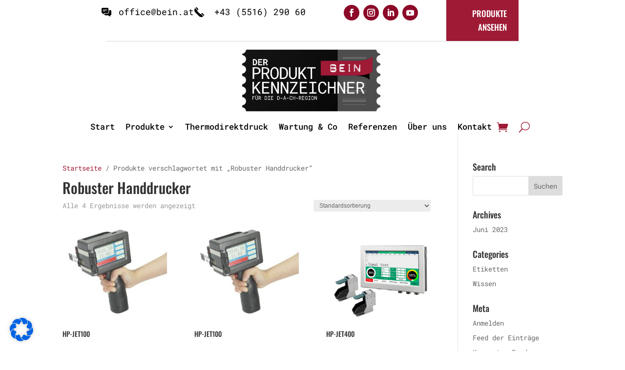

--- FILE ---
content_type: text/css; charset=utf-8
request_url: https://www.bein.at/wp-content/plugins/divi-shop-builder/styles/style.min.css?ver=2.0.15
body_size: 10779
content:
/*! For licensing and copyright information applicable to the product that this file belongs to, please see ../license.txt. A non-minified version of this file is available in the same directory (remove .min from the filename). */
/*! @license
See the license.txt file for licensing information for third-party code that may be used in this file.
Relative to the styles/ directory, the license.txt file is located at ../license.txt.
This file (or the corresponding source SCSS file) has been modified by Ahamed Arshad Azmi, Jonathan Hall and/or others.
This file (or the corresponding source SCSS file) was last modified 2020-11-25
*/.ags_woo_cart_list .product-remove .remove:hover{background:initial}.ags_woo_cart_list .product-remove .remove:after{content:attr(data-icon);font-family:ETmodules!important;line-height:inherit;font-size:inherit!important}.ags_woo_cart_list .product-remove .remove img{width:100%;height:100%}.ags_woo_cart_list .et_pb_custom_button_icon:after{content:attr(data-icon)!important}.ags_woo_cart_list .quantity input.qty::-webkit-input-placeholder,.ags_woo_cart_list table.cart td.actions .coupon input.input-text::-webkit-input-placeholder{color:inherit}.ags_woo_cart_list .quantity input.qty::-moz-placeholder,.ags_woo_cart_list table.cart td.actions .coupon input.input-text::-moz-placeholder{color:inherit}.ags_woo_cart_list .quantity input.qty::-ms-input-placeholder,.ags_woo_cart_list table.cart td.actions .coupon input.input-text::-ms-input-placeholder{color:inherit}.ags_woo_cart_list .quantity input.qty::placeholder,.ags_woo_cart_list table.cart td.actions .coupon input.input-text::placeholder{color:inherit}.ags_woo_cart_list .button:after,.ags_woo_cart_list .button:before,.ags_woo_cart_list button.button:after,.ags_woo_cart_list button.button:before,.ags_woo_cart_list button:after,.ags_woo_cart_list button:before{position:relative;font-size:inherit}.ags_woo_cart_list .button.disabled,.ags_woo_cart_list .button:disabled[disabled],.ags_woo_cart_list .button[disabled],.ags_woo_cart_list button.button.disabled,.ags_woo_cart_list button.button:disabled[disabled],.ags_woo_cart_list button.button[disabled],.ags_woo_cart_list button.disabled,.ags_woo_cart_list button:disabled[disabled],.ags_woo_cart_list button[disabled]{padding:.3em 1em}.ags_woo_cart_list table,.ags_woo_cart_list table.shop_table{table-layout:fixed}@media screen and (max-width:768px){.ags_woo_cart_list table .product-thumbnail,.ags_woo_cart_list table.shop_table .product-thumbnail{display:block}.ags_woo_cart_list table .product-thumbnail:before,.ags_woo_cart_list table.shop_table .product-thumbnail:before{display:none}}/*! @license
See the license.txt file for licensing information for third-party code that may be used in this file.
Relative to the styles/ directory, the license.txt file is located at ../license.txt.
This file (or the corresponding source SCSS file) has been modified by Ahamed Arshad Azmi, Jonathan Hall and/or others.
This file (or the corresponding source SCSS file) was last modified 2020-11-25
*/.ags_woo_cart_totals .et_pb_custom_button_icon:after{content:attr(data-icon)!important}.ags_woo_cart_totals .cart-collaterals .cart_totals{width:100%;float:none}.ags_woo_cart_totals table,.ags_woo_cart_totals table.shop_table{table-layout:fixed}.ags_woo_cart_totals .wc-proceed-to-checkout>a.checkout-button{display:inline-block;width:100%}/*! @license
See the license.txt file for licensing information for third-party code that may be used in this file.
Relative to the styles/ directory, the license.txt file is located at ../license.txt.
This file (or the corresponding source SCSS file) has been modified by Ahamed Arshad Azmi, Jonathan Hall and/or others.
This file (or the corresponding source SCSS file) was last modified 2020-11-25
*/.ags_woo_checkout_coupon .woocommerce-form-coupon-toggle>.woocommerce-info>a{color:inherit!important}.ags_woo_checkout_coupon .et_pb_custom_button_icon:after{content:attr(data-icon)!important}.ags_woo_checkout_coupon .button:after,.ags_woo_checkout_coupon .button:before,.ags_woo_checkout_coupon button.button:after,.ags_woo_checkout_coupon button.button:before,.ags_woo_checkout_coupon button:after,.ags_woo_checkout_coupon button:before{position:relative;font-size:inherit}.ags_woo_checkout_coupon .button.disabled,.ags_woo_checkout_coupon .button:disabled[disabled],.ags_woo_checkout_coupon .button[disabled],.ags_woo_checkout_coupon button.button.disabled,.ags_woo_checkout_coupon button.button:disabled[disabled],.ags_woo_checkout_coupon button.button[disabled],.ags_woo_checkout_coupon button.disabled,.ags_woo_checkout_coupon button:disabled[disabled],.ags_woo_checkout_coupon button[disabled]{padding:.3em 1em}@media only screen and (min-width:768px){.ags_woo_checkout_coupon.toggle_model_off .woocommerce-form-coupon{display:inherit!important;height:auto!important;padding:20px!important;margin:2em 0!important}}@media only screen and (min-width:479px){.ags_woo_checkout_coupon.toggle_model_tablet_off .woocommerce-form-coupon{display:inherit!important;height:auto!important;padding:20px!important;margin:2em 0!important}}@media only screen and (max-width:478px){.ags_woo_checkout_coupon.toggle_model_phone_off .woocommerce-form-coupon{display:inherit!important;height:auto!important;padding:20px!important;margin:2em 0!important}}/*! @license
See the license.txt file for licensing information for third-party code that may be used in this file.
Relative to the styles/ directory, the license.txt file is located at ../license.txt.
This file (or the corresponding source SCSS file) has been modified by Ahamed Arshad Azmi, Jonathan Hall and/or others.
This file (or the corresponding source SCSS file) was last modified 2020-11-25
*/.woocommerce .ags_woo_checkout_billing_info .form-row .select2.select2-container{max-width:100%!important}.woocommerce .ags_woo_checkout_billing_info .form-row .select2.select2-container .select2-selection--single{height:auto}.woocommerce .ags_woo_checkout_billing_info .form-row .select2.select2-container .select2-selection--single .select2-selection__rendered{line-height:normal}.woocommerce .ags_woo_checkout_billing_info .form-row .select2.select2-container .select2-selection--single .select2-selection__arrow{top:50%;transform:translateY(-50%)}/*! @license
See the license.txt file for licensing information for third-party code that may be used in this file.
Relative to the styles/ directory, the license.txt file is located at ../license.txt.
This file (or the corresponding source SCSS file) has been modified by Ahamed Arshad Azmi, Jonathan Hall and/or others.
This file (or the corresponding source SCSS file) was last modified 2020-11-25
*/.woocommerce .ags_woo_checkout_shipping_info .form-row .select2.select2-container .select2-selection--single{height:auto}.woocommerce .ags_woo_checkout_shipping_info .form-row .select2.select2-container .select2-selection--single .select2-selection__rendered{line-height:normal}.woocommerce .ags_woo_checkout_shipping_info .form-row .select2.select2-container .select2-selection--single .select2-selection__arrow{top:50%;transform:translateY(-50%)}/*! @license
See the license.txt file for licensing information for third-party code that may be used in this file.
Relative to the styles/ directory, the license.txt file is located at ../license.txt.
*/.ags_woo_checkout_order_review table.shop_table{table-layout:fixed}.ags_woo_checkout_order_review table.shop_table th.product-total{width:55%}.ags_woo_checkout_order_review .place-order{text-align:right}.ags_woo_checkout_order_review .place-order>*{text-align:left}.ags_woo_checkout_order_review .place-order #place_order{float:none!important}.ags_woo_checkout_order_review .place-order #place_order.et_pb_custom_button_icon:after{content:attr(data-icon);font-family:ETmodules!important;line-height:inherit;font-size:inherit!important}.ags_woo_checkout_order_review .wc_payment_method{position:relative}.ags_woo_checkout_order_review .wc_payment_method.active>label:after{content:"";width:8px;height:8px;background:#0c67f4;border-radius:50%;left:3px;position:absolute;top:0;bottom:0;margin:auto}.ags_woo_checkout_order_review .wc_payment_method .input-radio{position:absolute;opacity:0;cursor:pointer}.ags_woo_checkout_order_review .wc_payment_method .input-radio:checked~label:after{content:"";width:8px;height:8px;background:#0c67f4;border-radius:50%;left:3px;position:absolute;top:0;bottom:0;margin:auto}.ags_woo_checkout_order_review .wc_payment_method>label{position:relative;padding-left:20px;cursor:pointer}.ags_woo_checkout_order_review .wc_payment_method>label:before{content:"";position:absolute;top:0;bottom:0;left:0;margin:auto;height:12px;width:12px;background-color:transparent;border-radius:50%;border:1px solid #dfdcde;border-color:#767676;background:#fff}/*! @license
See the license.txt file for licensing information for third-party code that may be used in this file.
Relative to the styles/ directory, the license.txt file is located at ../license.txt.
This file (or the corresponding source SCSS file) has been modified by Ahamed Arshad Azmi, Jonathan Hall and/or others.
This file (or the corresponding source SCSS file) was last modified 2020-11-25
*/.ags_woo_notices [class^=woocommerce-] .button,.ags_woo_notices [class^=woocommerce-] .button:hover{background:#fff}.ags_woo_notices .woocommerce-notices-wrapper>*{border:0 solid #000!important}.ags_woo_notices .button:after,.ags_woo_notices .button:before,.ags_woo_notices button.button:after,.ags_woo_notices button.button:before,.ags_woo_notices button:after,.ags_woo_notices button:before{position:relative!important}.ags_woo_notices .woocommerce-info a.button,.ags_woo_notices .woocommerce-message a.button{height:unset!important}/*! @license
See the license.txt file for licensing information for third-party code that may be used in this file.
Relative to the styles/ directory, the license.txt file is located at ../license.txt.
This file (or the corresponding source SCSS file) has been modified by Ahamed Arshad Azmi, Jonathan Hall and/or others.
This file (or the corresponding source SCSS file) was last modified 2020-11-25
*/.ags_woo_account_navigation nav.woocommerce-MyAccount-navigation{width:inherit;float:none}.ags_woo_account_navigation nav.woocommerce-MyAccount-navigation.icon-after ul,.ags_woo_account_navigation nav.woocommerce-MyAccount-navigation.icon-before ul,.ags_woo_account_navigation nav.woocommerce-MyAccount-navigation.icon-none ul{list-style-type:none}.ags_woo_account_navigation nav.woocommerce-MyAccount-navigation.icon-before ul li a:after,.ags_woo_account_navigation nav.woocommerce-MyAccount-navigation.icon-before ul li a:before{overflow:visible!important}.ags_woo_account_navigation nav.woocommerce-MyAccount-navigation.icon-before ul li a:before{margin-right:5px}.ags_woo_account_navigation nav.woocommerce-MyAccount-navigation.icon-after ul li a:after,.ags_woo_account_navigation nav.woocommerce-MyAccount-navigation.icon-before ul li a:before{content:attr(data-icon);font-family:ETmodules!important;font-style:normal;font-variant:normal;font-weight:400;line-height:1;text-transform:none;-webkit-font-smoothing:antialiased;-moz-osx-font-smoothing:grayscale;speak:none;display:inline-block}.ags_woo_account_navigation nav.woocommerce-MyAccount-navigation.icon-after ul li a:after{margin-left:5px}.ags_woo_account_navigation nav.woocommerce-MyAccount-navigation.horizontal ul{display:-ms-flexbox;display:flex;-ms-flex-direction:row;flex-direction:row;padding:0;margin:0;-ms-flex-wrap:wrap;flex-wrap:wrap}.ags_woo_account_navigation nav.woocommerce-MyAccount-navigation.horizontal ul li{margin-right:1em}.woocommerce-orders-table__cell-order-actions .button:after,.woocommerce-table--order-downloads td.download-file .button:after{font-family:ETmodules!important;line-height:inherit;font-size:inherit!important;margin-left:-1em;left:auto;opacity:0;display:inline-block;font-size:1.6em}.ags_woo_account_addresses header.woocommerce-Address-title:after{clear:both;display:table;content:""}.ags_woo_account_addresses header.woocommerce-Address-title h3{float:left}.ags_woo_account_addresses header.woocommerce-Address-title a.edit{float:right}.ags_woo_account_content_item .edit-address-wrapper header.woocommerce-Address-title:after{clear:both;display:table;content:""}.ags_woo_account_content_item .edit-address-wrapper header.woocommerce-Address-title h3{float:left}.ags_woo_account_content_item .edit-address-wrapper header.woocommerce-Address-title a.edit{float:right}.ags_woo_account_content_item .downloads-wrapper .woocommerce-table--order-downloads td.download-file .button:after,.ags_woo_account_content_item .orders-wrapper .woocommerce-orders-table__cell-order-actions .button:after{font-family:ETmodules!important;line-height:inherit;font-size:inherit!important;margin-left:-1em;left:auto;opacity:0;display:inline-block;font-size:1.6em}.ags_woo_account_content_item .login-wrapper form.login,.ags_woo_account_content_item .login-wrapper form.register{border:none}.ags_woo_account_content .select2-container .select2-selection--single{height:unset}.ags_woo_account_content .woocommerce table th{font-weight:500}.et_pb_module[class*=ags_woo_account_] .woocommerce-MyAccount-content{float:none;width:100%}.et-db #et-boc .et-l .et_pb_column:has(>.ags_woo_mini_cart),.et_pb_column:has(>.ags_woo_mini_cart){z-index:3}.body:has(>.dswcp-side-cart.dswcp-show-side-cart){z-index:3}.ags-woo-mini-cart-ancestor{z-index:3}body:not(.et-fb) .ags_woo_mini_cart:not(.dswcp-show-dropdown) .dswcp-dropdown-cart .dswcp-close{display:none}.ags_woo_mini_cart{line-height:2em;overflow:visible!important;text-align:left}.ags_woo_mini_cart .et_pb_module_inner{display:inline-block}.ags_woo_mini_cart .et-pb-fa-icon{font-family:FontAwesome}.ags_woo_mini_cart .dswcp-item-subtotal{font-size:.8em}a.dswcp-cart-link{display:inline-block;white-space:nowrap}.dswcp-cart-icon-wrapper{position:relative;display:inline-block;margin:0 1em;vertical-align:middle}.dswcp-cart-icon{color:#3c3c3c}.dswcp-label{display:none}.dswcp-product-quantity{white-space:nowrap}.dswcp-count{position:absolute;vertical-align:top;color:#fff;background:#941b14;border-radius:50%;min-width:1.5em;line-height:1.5em;text-align:center;display:block;font-weight:700}.dswcp-show-side-cart.dswcp-side-cart{right:0;display:-ms-flexbox;display:flex;z-index:99999}@media (max-width:782px){.dswcp-show-side-cart.dswcp-side-cart{z-index:999999}}.dswcp-side-cart{line-height:1.5em;position:fixed;top:0;right:-350px;width:100%;max-width:350px;height:100vh!important;background:#fff;z-index:999;border:1px solid #ccc;padding:10px;display:-ms-flexbox;display:flex;-ms-flex-direction:column;flex-direction:column;overflow:auto}.dswcp-side-cart:not(.dswcp-dragging){transition:right .4s ease}.dswcp-side-cart .dswcp-side-cart-overlay{position:absolute;top:0;left:0;width:100%;height:100%;background:#ffffffaa;z-index:99;display:-ms-flexbox;display:flex;-ms-flex-align:center;align-items:center;-ms-flex-pack:center;justify-content:center}body.admin-bar .dswcp-side-cart{padding-top:42px}.dswcp-side-cart .dswcp-item-subtotal{font-size:.8em}.dswcp-side-cart .dswcp-side-cart-items{-ms-flex-positive:1;flex-grow:1}.dswcp-side-cart .dswcp-side-cart-items .dswcp-side-cart-item{gap:5px}.dswcp-side-cart .dswcp-side-cart-items .dswcp-side-cart-item,.dswcp-side-cart .dswcp-side-cart-items .dswcp-side-cart-item>:first-child{display:-ms-flexbox;display:flex;-ms-flex-align:center;align-items:center}.dswcp-side-cart .dswcp-side-cart-items .dswcp-side-cart-item>.dswcp-item-main{-ms-flex-positive:1;flex-grow:1}.dswcp-side-cart .dswcp-side-cart-items .dswcp-side-cart-item>:last-child{text-align:right}.dswcp-side-cart .dswcp-side-cart-items .dswcp-image-container{max-width:72px}.dswcp-side-cart .dswcp-side-cart-items img{max-width:100%;height:auto}.dswcp-side-cart .dswcp-side-cart-items .dswcp-quantity{box-sizing:border-box;border:1px solid #e8e8e8;font-family:Open Sans,serif;padding:8px;font-size:14px;color:#656565;font-weight:600;max-width:60px}.dswcp-side-cart .dswcp-side-cart-items .dswcp-quantity-label span{display:none}.dswcp-side-cart .dswcp-side-cart-items h3{display:inline-block}.dswcp-side-cart .dswcp-side-cart-empty{-ms-flex-positive:1;flex-grow:1;display:-ms-flexbox;display:flex;-ms-flex-direction:column;flex-direction:column;-ms-flex-align:center;align-items:center;-ms-flex-pack:center;justify-content:center;gap:1em;font-weight:400}.dswcp-side-cart .dswcp-side-cart-empty .et-pb-icon{display:block;background:#eee;border-radius:50%;text-align:center}.dswcp-side-cart .dswcp-side-cart-footer{margin-top:1em}.dswcp-side-cart .dswcp-side-cart-footer .dswcp-subtotal{display:-ms-flexbox;display:flex;-ms-flex-pack:justify;justify-content:space-between;margin-bottom:1em}.dswcp-side-cart .dswcp-side-cart-footer .dswcp-subtotal :last-child{text-align:right}.dswcp-side-cart .dswcp-side-cart-footer .dswcp-info{margin-bottom:.67em}.dswcp-side-cart .dswcp-side-cart-footer .dswcp-buttons{display:-ms-flexbox;display:flex;gap:10px;-ms-flex-wrap:wrap;flex-wrap:wrap}.dswcp-side-cart .dswcp-side-cart-footer .dswcp-buttons a{-ms-flex-positive:1;flex-grow:1;text-align:center}.dswcp-dropdown-cart-container{display:none;position:absolute;top:15px;right:0;padding-top:15px;min-width:250px;z-index:9999;height:100%}.dswcp-side-cart-header{overflow:visible!important}.dswcp-dropdown-cart-header,.dswcp-side-cart-header{position:relative;padding-top:10px;padding-bottom:10px}.dswcp-image-container img{border:1px solid #e8e8e8}.dswcp-close{background:none;border:0;padding:0;font-size:2em!important;cursor:pointer;position:absolute;top:10px;right:10px}.dswcp-dropdown-cart{line-height:1.5em;background:#fff;padding:10px;border:1px solid #ccc;position:relative}.dswcp-dropdown-cart .dswcp-dropdown-cart-overlay{position:absolute;top:0;left:0;width:100%;height:100%;background:#ffffffaa;z-index:99}.dswcp-dropdown-cart .dswcp-dropdown-cart-empty,.dswcp-dropdown-cart .dswcp-dropdown-cart-overlay{display:-ms-flexbox;display:flex;-ms-flex-align:center;align-items:center;-ms-flex-pack:center;justify-content:center}.dswcp-dropdown-cart .dswcp-dropdown-cart-empty{-ms-flex-positive:1;flex-grow:1;-ms-flex-direction:column;flex-direction:column;gap:1em;font-weight:400;margin:1em}.dswcp-dropdown-cart .dswcp-dropdown-cart-empty .et-pb-icon{display:block;width:1.5em;line-height:1.5em;background:#eee;border-radius:50%;text-align:center;font-size:30px!important;padding:15px}.dswcp-dropdown-cart .dswcp-dropdown-cart-empty p{font-size:16px;margin-bottom:10px}.dswcp-dropdown-cart .dswcp-dropdown-cart-items{-ms-flex-positive:1;flex-grow:1}.dswcp-dropdown-cart .dswcp-dropdown-cart-items>div{display:-ms-flexbox;display:flex;gap:5px;-ms-flex-align:center;align-items:center}.dswcp-dropdown-cart .dswcp-dropdown-cart-items>div :last-child{-ms-flex-positive:1;flex-grow:1}.dswcp-dropdown-cart .dswcp-dropdown-cart-items h3{font-size:14px;padding:0}.dswcp-dropdown-cart .dswcp-dropdown-cart-items h3 a{display:inline-block}.dswcp-dropdown-cart .dswcp-dropdown-cart-items .dswcp-image-container{max-width:60px}.dswcp-dropdown-cart .dswcp-dropdown-cart-items img{max-width:100%;height:auto}.dswcp-dropdown-cart .dswcp-dropdown-cart-items .dswcp-quantity-label span{display:none}.dswcp-dropdown-cart .dswcp-dropdown-cart-footer{margin-top:1em}.dswcp-dropdown-cart .dswcp-dropdown-cart-footer .dswcp-subtotal{display:-ms-flexbox;display:flex;-ms-flex-pack:justify;justify-content:space-between;margin-bottom:1em}.dswcp-dropdown-cart .dswcp-dropdown-cart-footer .dswcp-subtotal :last-child{text-align:right}.dswcp-dropdown-cart .dswcp-dropdown-cart-footer .dswcp-info{margin-bottom:.67em;font-size:12px}.dswcp-dropdown-cart .dswcp-dropdown-cart-footer .dswcp-buttons{display:-ms-flexbox;display:flex;-ms-flex-direction:column;flex-direction:column;gap:10px}.dswcp-dropdown-cart .dswcp-dropdown-cart-footer .dswcp-buttons a{text-align:center}.dswcp-remove.et-pb-icon{background:none;border:0;padding:0;font-size:20px!important;vertical-align:top;cursor:pointer}@media (min-width:981px){.ags_woo_mini_cart.dswcp-focus[data-action-hover=dropdowncart]:not(.dswcp-show-side-cart):not(.dswcp-closing-side-cart) .dswcp-dropdown-cart-container,.ags_woo_mini_cart.dswcp-show-dropdown:not(.dswcp-show-side-cart):not(.dswcp-closing-side-cart) .dswcp-dropdown-cart-container,.ags_woo_mini_cart[data-action-hover=dropdowncart]:hover:not(.dswcp-show-side-cart):not(.dswcp-closing-side-cart) .dswcp-dropdown-cart-container{display:block}}body.et-fb .dswcp-dropdown-cart,body.et-fb .dswcp-dropdown-cart-container{display:block}.dswcp-cart-icon{font-family:DSB-Mini-Cart}.dswcp-cart-icon:before{display:inline-block}.icon-cart_icon_11:before{content:"\E90A"}.icon-cart_icon_12:before{content:"\E90B"}.icon-cart_icon_13:before{content:"\E90C"}.icon-cart_icon_14:before{content:"\E90D"}.icon-cart_icon_15:before{content:"\E90F"}.icon-cart_icon_10:before{content:"\E900"}.icon-cart_icon_9:before{content:"\E901"}.icon-cart_icon_8:before{content:"\E902"}.icon-cart_icon_7:before{content:"\E903"}.icon-cart_icon_6:before{content:"\E904"}.icon-cart_icon_3:before{content:"\E905"}.icon-cart_icon_5:before{content:"\E906"}.icon-cart_icon_4:before{content:"\E907"}.icon-cart_icon_2:before{content:"\E908"}.icon-cart_icon_1:before{content:"\E909"}.et_pb_menu .et_pb_menu__menu>nav>ul>li.menu-item-type-dswcp-mini-cart{-ms-flex-align:center;align-items:center}.ags_woo_login_form .ags_login_register_title{margin-bottom:10px}.ags_woo_login_form label{display:block;margin-bottom:5px}.ags_woo_login_form label.woocommerce-form-login__rememberme{margin-bottom:10px}.ags_woo_login_form input[type=email],.ags_woo_login_form input[type=password],.ags_woo_login_form input[type=text]{padding:14px 10px!important;font-size:16px;color:#666;background-color:#fff;width:100%;font-weight:400;border-radius:3px}.ags_woo_register_form .ags_login_register_title{margin-bottom:10px}.ags_woo_register_form label{display:block;margin-bottom:5px}.ags_woo_register_form .woocommerce-privacy-policy-text{margin-bottom:10px}.ags_woo_register_form input[type=email],.ags_woo_register_form input[type=password],.ags_woo_register_form input[type=text]{padding:14px 10px!important;font-size:16px;color:#666;background-color:#fff;width:100%;font-weight:400;border-radius:3px}.ags_divi_wc_notices .et-fb-component-error{width:80%;max-width:1080px;margin:10px auto;padding-bottom:25px}.ags_divi_wc_notices .et-fb-component-error__button-wrapper{display:-ms-flexbox;display:flex}.ags_divi_wc_notices .et-fb-component-error__button-wrapper .button,.ags_divi_wc_notices .et-fb-component-error__button-wrapper button{-ms-flex:auto;flex:auto}.ags_woo_multi_step_checkout,.dswcp-checkout-loader{--ags_woo_multi_step_checkout-accent:#6a39e4;--ags_woo_multi_step_checkout-accent-secondary:#e8e8e8}.ags_woo_multi_step_checkout .dswcp-checkout-loader,.ags_woo_multi_step_checkout .dswcp-checkout-steps-buttons{display:none}.ags_woo_multi_step_checkout .dswcp-checkout-steps{list-style:none;display:-ms-flexbox;display:flex;-ms-flex-direction:row;flex-direction:row;-ms-flex-wrap:wrap;flex-wrap:wrap;padding:0;font-size:14px;line-height:1.2em;gap:10px;margin-bottom:20px}.ags_woo_multi_step_checkout .dswcp-checkout-steps li a{width:100%;display:-ms-flexbox;display:flex;-ms-flex-pack:center;justify-content:center;-ms-flex-direction:row;flex-direction:row;-ms-flex-wrap:nowrap;flex-wrap:nowrap;-ms-flex-align:center;align-items:center;color:#3a3a3a;text-align:center}.ags_woo_multi_step_checkout .dswcp-checkout-steps li.dswcp-checkout-step-active{font-weight:600}.ags_woo_multi_step_checkout .dswcp-checkout-steps li.dswcp-checkout-step-active a,.ags_woo_multi_step_checkout .dswcp-checkout-steps li:hover a{color:var(--ags_woo_multi_step_checkout-accent)}.ags_woo_multi_step_checkout .dswcp-checkout-steps.dswcp-checkout-steps-layout-1,.ags_woo_multi_step_checkout .dswcp-checkout-steps.dswcp-checkout-steps-layout-2,.ags_woo_multi_step_checkout .dswcp-checkout-steps.dswcp-checkout-steps-layout-3{-ms-flex-pack:center;justify-content:center}.ags_woo_multi_step_checkout .dswcp-checkout-steps.dswcp-checkout-steps-layout-1 li,.ags_woo_multi_step_checkout .dswcp-checkout-steps.dswcp-checkout-steps-layout-2 li,.ags_woo_multi_step_checkout .dswcp-checkout-steps.dswcp-checkout-steps-layout-3 li{-ms-flex-positive:0;flex-grow:0}.ags_woo_multi_step_checkout .dswcp-checkout-steps.dswcp-checkout-steps-layout-1 li a,.ags_woo_multi_step_checkout .dswcp-checkout-steps.dswcp-checkout-steps-layout-2 li a,.ags_woo_multi_step_checkout .dswcp-checkout-steps.dswcp-checkout-steps-layout-3 li a{padding:0 10px 15px;margin-bottom:15px;border-bottom:5px solid #bebebe}.ags_woo_multi_step_checkout .dswcp-checkout-steps.dswcp-checkout-steps-layout-1 li.dswcp-checkout-step-active a,.ags_woo_multi_step_checkout .dswcp-checkout-steps.dswcp-checkout-steps-layout-1 li:hover a,.ags_woo_multi_step_checkout .dswcp-checkout-steps.dswcp-checkout-steps-layout-2 li.dswcp-checkout-step-active a,.ags_woo_multi_step_checkout .dswcp-checkout-steps.dswcp-checkout-steps-layout-2 li:hover a,.ags_woo_multi_step_checkout .dswcp-checkout-steps.dswcp-checkout-steps-layout-3 li.dswcp-checkout-step-active a,.ags_woo_multi_step_checkout .dswcp-checkout-steps.dswcp-checkout-steps-layout-3 li:hover a{border-color:var(--ags_woo_multi_step_checkout-accent)}.ags_woo_multi_step_checkout .dswcp-checkout-steps.dswcp-checkout-steps-layout-1 li .dswcp-checkout-tab-number,.ags_woo_multi_step_checkout .dswcp-checkout-steps.dswcp-checkout-steps-layout-2 li .dswcp-checkout-tab-number,.ags_woo_multi_step_checkout .dswcp-checkout-steps.dswcp-checkout-steps-layout-3 li .dswcp-checkout-tab-number{margin-right:2px}.ags_woo_multi_step_checkout .dswcp-checkout-steps.dswcp-checkout-steps-layout-1 li .dswcp-checkout-tab-icon,.ags_woo_multi_step_checkout .dswcp-checkout-steps.dswcp-checkout-steps-layout-2 li .dswcp-checkout-tab-icon,.ags_woo_multi_step_checkout .dswcp-checkout-steps.dswcp-checkout-steps-layout-3 li .dswcp-checkout-tab-icon{margin-right:5px}.ags_woo_multi_step_checkout .dswcp-checkout-steps.dswcp-checkout-steps-layout-1 li{-ms-flex-positive:0;flex-grow:0}.ags_woo_multi_step_checkout .dswcp-checkout-steps.dswcp-checkout-steps-layout-1 li a{padding:0 100px 15px 0}@media (max-width:767px){.ags_woo_multi_step_checkout .dswcp-checkout-steps.dswcp-checkout-steps-layout-1 li a{padding:0 10px 15px}}.ags_woo_multi_step_checkout .dswcp-checkout-steps.dswcp-checkout-steps-layout-3 li{-ms-flex-positive:1;flex-grow:1;-ms-flex-preferred-size:auto;flex-basis:auto;min-width:0}.ags_woo_multi_step_checkout .dswcp-checkout-steps.dswcp-checkout-steps-layout-4{-ms-flex-pack:center;justify-content:center;gap:0}.ags_woo_multi_step_checkout .dswcp-checkout-steps.dswcp-checkout-steps-layout-4 li{-ms-flex-positive:0;flex-grow:0;margin-bottom:10px}.ags_woo_multi_step_checkout .dswcp-checkout-steps.dswcp-checkout-steps-layout-4 li:first-of-type a{padding-left:0}.ags_woo_multi_step_checkout .dswcp-checkout-steps.dswcp-checkout-steps-layout-4 li a{padding:3px 15px;border-right-width:2px;border-style:solid;border-color:#bebebe}.ags_woo_multi_step_checkout .dswcp-checkout-steps.dswcp-checkout-steps-layout-4 li.dswcp-checkout-step-active a{border-color:var(--ags_woo_multi_step_checkout-accent);color:var(--ags_woo_multi_step_checkout-accent)}.ags_woo_multi_step_checkout .dswcp-checkout-steps.dswcp-checkout-steps-layout-4 li .dswcp-checkout-tab-number{margin-right:2px}.ags_woo_multi_step_checkout .dswcp-checkout-steps.dswcp-checkout-steps-layout-4 li .dswcp-checkout-tab-icon{margin-right:5px}.ags_woo_multi_step_checkout .dswcp-checkout-steps.dswcp-checkout-steps-layout-5{-ms-flex-pack:center;justify-content:center;gap:0}.ags_woo_multi_step_checkout .dswcp-checkout-steps.dswcp-checkout-steps-layout-5 li{-ms-flex-positive:0;flex-grow:0;position:relative;margin-bottom:10px}.ags_woo_multi_step_checkout .dswcp-checkout-steps.dswcp-checkout-steps-layout-5 li:first-of-type a{padding-left:0}.ags_woo_multi_step_checkout .dswcp-checkout-steps.dswcp-checkout-steps-layout-5 li:last-of-type a{padding-right:15px}.ags_woo_multi_step_checkout .dswcp-checkout-steps.dswcp-checkout-steps-layout-5 li a{padding:3px 25px 3px 15px}.ags_woo_multi_step_checkout .dswcp-checkout-steps.dswcp-checkout-steps-layout-5 li.dswcp-checkout-step-active a{border-color:var(--ags_woo_multi_step_checkout-accent);color:var(--ags_woo_multi_step_checkout-accent)}.ags_woo_multi_step_checkout .dswcp-checkout-steps.dswcp-checkout-steps-layout-5 li .dswcp-checkout-tab-number{margin-right:2px}.ags_woo_multi_step_checkout .dswcp-checkout-steps.dswcp-checkout-steps-layout-5 li .dswcp-checkout-tab-icon{margin-right:5px}.ags_woo_multi_step_checkout .dswcp-checkout-steps.dswcp-checkout-steps-layout-5 li:not(:last-child):after{content:"5";font-size:18px;font-family:ETmodules;display:inline-block;position:absolute;right:0;top:50%;transform:translateY(-50%)}.ags_woo_multi_step_checkout .dswcp-checkout-steps-layout-6,.ags_woo_multi_step_checkout .dswcp-checkout-steps-layout-7{gap:0}.ags_woo_multi_step_checkout .dswcp-checkout-steps-layout-6 li,.ags_woo_multi_step_checkout .dswcp-checkout-steps-layout-7 li{position:relative;margin-bottom:25px;-ms-flex-positive:1;flex-grow:1;-ms-flex-preferred-size:0;flex-basis:0;min-width:0}.ags_woo_multi_step_checkout .dswcp-checkout-steps-layout-6 li a,.ags_woo_multi_step_checkout .dswcp-checkout-steps-layout-7 li a{-ms-flex-direction:column;flex-direction:column;z-index:2}.ags_woo_multi_step_checkout .dswcp-checkout-steps-layout-6 li:before,.ags_woo_multi_step_checkout .dswcp-checkout-steps-layout-7 li:before{content:"";top:19px;bottom:0;position:absolute;width:100%;height:1px;z-index:-1;background-color:#bebebe}.ags_woo_multi_step_checkout .dswcp-checkout-steps-layout-6 li.dswcp-checkout-step-active .dswcp-checkout-tab-inner,.ags_woo_multi_step_checkout .dswcp-checkout-steps-layout-6 li:hover .dswcp-checkout-tab-inner,.ags_woo_multi_step_checkout .dswcp-checkout-steps-layout-7 li.dswcp-checkout-step-active .dswcp-checkout-tab-inner,.ags_woo_multi_step_checkout .dswcp-checkout-steps-layout-7 li:hover .dswcp-checkout-tab-inner{background-color:var(--ags_woo_multi_step_checkout-accent);color:#fff}.ags_woo_multi_step_checkout .dswcp-checkout-steps-layout-6 li .dswcp-checkout-tab-inner,.ags_woo_multi_step_checkout .dswcp-checkout-steps-layout-7 li .dswcp-checkout-tab-inner{text-align:center;padding:15px;margin-bottom:15px;min-width:2.5em;height:2.5em;line-height:1.5em;display:-ms-inline-flexbox;display:inline-flex;-ms-flex-align:center;align-items:center;-ms-flex-pack:center;justify-content:center;font-size:20px;border:unset}.ags_woo_multi_step_checkout .dswcp-checkout-steps-layout-6 li .dswcp-checkout-tab-inner .dswcp-checkout-tab-icon.et-pb-icon,.ags_woo_multi_step_checkout .dswcp-checkout-steps-layout-6 li .dswcp-checkout-tab-inner .dswcp-checkout-tab-number,.ags_woo_multi_step_checkout .dswcp-checkout-steps-layout-7 li .dswcp-checkout-tab-inner .dswcp-checkout-tab-icon.et-pb-icon,.ags_woo_multi_step_checkout .dswcp-checkout-steps-layout-7 li .dswcp-checkout-tab-inner .dswcp-checkout-tab-number{font-size:inherit}.ags_woo_multi_step_checkout .dswcp-checkout-steps-layout-6 .dswcp-checkout-tab-inner{border-radius:50%;background-color:var(--ags_woo_multi_step_checkout-accent-secondary)}.ags_woo_multi_step_checkout .dswcp-checkout-steps-layout-7 .dswcp-checkout-tab-inner{border-radius:3px;background-color:#fff;border:1px solid #bebebe}.ags_woo_multi_step_checkout .dswcp-checkout-steps-layout-7 li.dswcp-checkout-step-active .dswcp-checkout-tab-inner,.ags_woo_multi_step_checkout .dswcp-checkout-steps-layout-7 li:hover .dswcp-checkout-tab-inner{border-color:var(--ags_woo_multi_step_checkout-accent)}.ags_woo_multi_step_checkout .dswcp-checkout-steps.dswcp-checkout-steps-layout-8,.ags_woo_multi_step_checkout .dswcp-checkout-steps.dswcp-checkout-steps-layout-9{background-color:var(--ags_woo_multi_step_checkout-accent-secondary);-ms-flex-pack:center;justify-content:center;border-radius:5px}.ags_woo_multi_step_checkout .dswcp-checkout-steps.dswcp-checkout-steps-layout-8 li,.ags_woo_multi_step_checkout .dswcp-checkout-steps.dswcp-checkout-steps-layout-9 li{position:relative}.ags_woo_multi_step_checkout .dswcp-checkout-steps.dswcp-checkout-steps-layout-8 li a,.ags_woo_multi_step_checkout .dswcp-checkout-steps.dswcp-checkout-steps-layout-9 li a{padding:10px 10px 20px}.ags_woo_multi_step_checkout .dswcp-checkout-steps.dswcp-checkout-steps-layout-8 li.dswcp-checkout-step-active a,.ags_woo_multi_step_checkout .dswcp-checkout-steps.dswcp-checkout-steps-layout-8 li:hover a,.ags_woo_multi_step_checkout .dswcp-checkout-steps.dswcp-checkout-steps-layout-9 li.dswcp-checkout-step-active a,.ags_woo_multi_step_checkout .dswcp-checkout-steps.dswcp-checkout-steps-layout-9 li:hover a{color:var(--ags_woo_multi_step_checkout-accent)}.ags_woo_multi_step_checkout .dswcp-checkout-steps.dswcp-checkout-steps-layout-8 li.dswcp-checkout-step-active:before,.ags_woo_multi_step_checkout .dswcp-checkout-steps.dswcp-checkout-steps-layout-8 li:hover:before,.ags_woo_multi_step_checkout .dswcp-checkout-steps.dswcp-checkout-steps-layout-9 li.dswcp-checkout-step-active:before,.ags_woo_multi_step_checkout .dswcp-checkout-steps.dswcp-checkout-steps-layout-9 li:hover:before{content:"";height:4px;border-radius:20px;display:inline-block;position:absolute;bottom:0;left:0;width:100%;background-color:var(--ags_woo_multi_step_checkout-accent)}.ags_woo_multi_step_checkout .dswcp-checkout-steps.dswcp-checkout-steps-layout-8 li .dswcp-checkout-tab-number,.ags_woo_multi_step_checkout .dswcp-checkout-steps.dswcp-checkout-steps-layout-9 li .dswcp-checkout-tab-number{margin-right:2px}.ags_woo_multi_step_checkout .dswcp-checkout-steps.dswcp-checkout-steps-layout-8 li .dswcp-checkout-tab-icon,.ags_woo_multi_step_checkout .dswcp-checkout-steps.dswcp-checkout-steps-layout-9 li .dswcp-checkout-tab-icon{margin-right:5px}.ags_woo_multi_step_checkout .dswcp-checkout-steps.dswcp-checkout-steps-layout-8{padding:10px 20px 0}.ags_woo_multi_step_checkout .dswcp-checkout-steps.dswcp-checkout-steps-layout-8 li{-ms-flex-positive:0;flex-grow:0;padding-left:10px;padding-right:10px}.ags_woo_multi_step_checkout .dswcp-checkout-steps.dswcp-checkout-steps-layout-9{gap:0}.ags_woo_multi_step_checkout .dswcp-checkout-steps.dswcp-checkout-steps-layout-9 li{-ms-flex-positive:1;flex-grow:1;-ms-flex-preferred-size:auto;flex-basis:auto;min-width:0}.ags_woo_multi_step_checkout .dswcp-checkout-steps.dswcp-checkout-steps-layout-9 li a{padding:20px 10px}.ags_woo_multi_step_checkout .dswcp-checkout-steps-layout-10 li{-ms-flex-positive:1;flex-grow:1;-ms-flex-preferred-size:auto;flex-basis:auto;min-width:0}.ags_woo_multi_step_checkout .dswcp-checkout-steps-layout-11 li{-ms-flex-positive:0;flex-grow:0}.ags_woo_multi_step_checkout .dswcp-checkout-steps-layout-10,.ags_woo_multi_step_checkout .dswcp-checkout-steps-layout-11{-ms-flex-pack:center;justify-content:center}.ags_woo_multi_step_checkout .dswcp-checkout-steps-layout-10 li a,.ags_woo_multi_step_checkout .dswcp-checkout-steps-layout-11 li a{border:1px solid var(--ags_woo_multi_step_checkout-accent-secondary);padding:10px 15px}.ags_woo_multi_step_checkout .dswcp-checkout-steps-layout-10 li.dswcp-checkout-step-active a,.ags_woo_multi_step_checkout .dswcp-checkout-steps-layout-10 li:hover a,.ags_woo_multi_step_checkout .dswcp-checkout-steps-layout-11 li.dswcp-checkout-step-active a,.ags_woo_multi_step_checkout .dswcp-checkout-steps-layout-11 li:hover a{border-color:var(--ags_woo_multi_step_checkout-accent);color:var(--ags_woo_multi_step_checkout-accent)}.ags_woo_multi_step_checkout .dswcp-checkout-steps-layout-10 .dswcp-checkout-tab-number,.ags_woo_multi_step_checkout .dswcp-checkout-steps-layout-11 .dswcp-checkout-tab-number{margin-right:2px}.ags_woo_multi_step_checkout .dswcp-checkout-steps-layout-10 .dswcp-checkout-tab-icon,.ags_woo_multi_step_checkout .dswcp-checkout-steps-layout-11 .dswcp-checkout-tab-icon{margin-right:10px;padding:10px;border-radius:50%;display:inline-block;background-color:var(--ags_woo_multi_step_checkout-accent);color:var(--ags_woo_multi_step_checkout-accent-secondary)}.ags_woo_multi_step_checkout .dswcp-checkout-steps-layout-10 .dswcp-checkout-tab-icon.et-pb-icon,.ags_woo_multi_step_checkout .dswcp-checkout-steps-layout-11 .dswcp-checkout-tab-icon.et-pb-icon{font-size:20px}.ags_woo_multi_step_checkout .dswcp-checkout-tab-icon.et-pb-icon{font-size:14px}.ags_woo_multi_step_checkout .dswcp-checkout-errors{list-style:none;background:#fa0000;color:#fff;padding:0}.dswcp-checkout-steps-buttons-section.et_pb_section{padding:0;position:static}.dswcp-checkout-steps-buttons-container.et_pb_section{background-color:transparent}.dswcp-checkout-steps-buttons-container .dswcp-checkout-steps-buttons{display:-ms-flexbox;display:flex;-ms-flex-pack:end;justify-content:flex-end;gap:10px}.dswcp-checkout-steps-buttons-container .dswcp-checkout-steps-buttons .et_pb_button{cursor:pointer}.dswcp-checkout-steps-buttons-container .dswcp-checkout-steps-buttons:after{content:none}.dswcp-checkout-loader{position:absolute;left:0;top:0;width:100%;height:100%}.dswcp-checkout-loader>div{background-color:#ffffffaa;z-index:99;padding:150px 0 0;height:100%;text-align:center;width:100%;min-height:300px;display:-ms-flexbox;display:flex;-ms-flex-align:center;align-items:center;-ms-flex-pack:start;justify-content:flex-start;-ms-flex-direction:column;flex-direction:column}.dswcp-checkout-loader>div .dswcp-checkout-loader-icon{color:var(--ags_woo_multi_step_checkout-accent);font-size:6px;width:1em;height:1em;border-radius:50%;position:relative;text-indent:-9999em;animation:a 1.3s infinite linear;transform:translateZ(0)}@keyframes a{0%,to{box-shadow:0 -3em 0 .2em,2em -2em 0 0,3em 0 0 -1em,2em 2em 0 -1em,0 3em 0 -1em,-2em 2em 0 -1em,-3em 0 0 -1em,-2em -2em 0 0}12.5%{box-shadow:0 -3em 0 0,2em -2em 0 .2em,3em 0 0 0,2em 2em 0 -1em,0 3em 0 -1em,-2em 2em 0 -1em,-3em 0 0 -1em,-2em -2em 0 -1em}25%{box-shadow:0 -3em 0 -.5em,2em -2em 0 0,3em 0 0 .2em,2em 2em 0 0,0 3em 0 -1em,-2em 2em 0 -1em,-3em 0 0 -1em,-2em -2em 0 -1em}37.5%{box-shadow:0 -3em 0 -1em,2em -2em 0 -1em,3em 0 0 0,2em 2em 0 .2em,0 3em 0 0,-2em 2em 0 -1em,-3em 0 0 -1em,-2em -2em 0 -1em}50%{box-shadow:0 -3em 0 -1em,2em -2em 0 -1em,3em 0 0 -1em,2em 2em 0 0,0 3em 0 .2em,-2em 2em 0 0,-3em 0 0 -1em,-2em -2em 0 -1em}62.5%{box-shadow:0 -3em 0 -1em,2em -2em 0 -1em,3em 0 0 -1em,2em 2em 0 -1em,0 3em 0 0,-2em 2em 0 .2em,-3em 0 0 0,-2em -2em 0 -1em}75%{box-shadow:0 -3em 0 -1em,2em -2em 0 -1em,3em 0 0 -1em,2em 2em 0 -1em,0 3em 0 -1em,-2em 2em 0 0,-3em 0 0 .2em,-2em -2em 0 0}87.5%{box-shadow:0 -3em 0 0,2em -2em 0 -1em,3em 0 0 -1em,2em 2em 0 -1em,0 3em 0 -1em,-2em 2em 0 0,-3em 0 0 0,-2em -2em 0 .2em}}.dswcp-checkout-loader>div .dswcp-checkout-loader-text{margin-top:25px;color:var(--ags_woo_multi_step_checkout-accent)}body.et-fb .ags_woo_multi_step_checkout .dswcp-checkout-section-placeholder{padding:0;border:5px dashed #ccc;height:600px}body.et-fb .ags_woo_multi_step_checkout .dswcp-checkout-section-placeholder .dswcp-checkout-section-placeholder-inner{position:absolute;width:100%;height:100%;left:0;top:0;color:#ccc;font-size:30px;font-weight:700;text-transform:uppercase;display:-ms-flexbox;display:flex;-ms-flex-align:center;align-items:center;-ms-flex-pack:center;justify-content:center}.ags-wc-filters-section .ags-wc-filters-section-inner ul{list-style:none!important;padding:0}.ags-wc-filters-section.ags-wc-filters-section-toggle-closed .ags-wc-filters-section-inner{display:none}.ags_woo_products_filters .ags-wc-filters-section-title h4{font-size:16px;line-height:1.2em;font-weight:600;padding-bottom:0}.ags-wc-filters-section-title{display:-ms-flexbox;display:flex}.ags-wc-filters-section-title:after{display:none}.ags-wc-filters-section-title.ags-wc-filters-section-toggle{position:relative;cursor:pointer;display:-ms-flexbox;display:flex;gap:5px;-ms-flex-wrap:nowrap;flex-wrap:nowrap;-ms-flex-pack:justify;justify-content:space-between;-ms-flex-align:center;align-items:center}.ags-wc-filters-section-title.ags-wc-filters-section-toggle h4{-ms-flex:1 1;flex:1 1}.ags-wc-filters-section-title.ags-wc-filters-section-toggle:after{content:"\E801";font-family:Divi Shop Builder;font-style:normal;font-variant:normal;-webkit-font-smoothing:antialiased;-moz-osx-font-smoothing:grayscale;font-weight:400;line-height:1;display:block;color:inherit;font-size:20px}.ags-wc-filters-section-toggle-closed .ags-wc-filters-section-title.ags-wc-filters-section-toggle:after{content:"\E802"}.ags-wc-filters-colors ul{display:-ms-flexbox;display:flex;-ms-flex-direction:row;flex-direction:row;-ms-flex-wrap:wrap;flex-wrap:wrap}.ags-wc-filters-colors li{display:inline-block}.ags-wc-filters-colors li:not(:last-of-type){padding-right:12px;padding-bottom:12px}.ags-wc-filters-colors li input{visibility:hidden;outline:0;margin:0;width:0;height:0;display:none}.ags-wc-filters-colors li label{display:-ms-flexbox;display:flex;position:relative;cursor:pointer;-ms-flex-align:center;align-items:center}.ags-wc-filters-colors li label .ags_wc_filters_color_wrap{width:2.5em;height:2.5em;display:-ms-inline-flexbox;display:inline-flex;position:relative}.ags-wc-filters-colors li label .ags_wc_filters_color{width:2.5em;height:2.5em;position:relative;vertical-align:middle}.ags-wc-filters-colors li label .ags-wc-filters-product-att-name{margin-left:8px}.ags-wc-filters-colors.ags-wc-filters-labels-hide label>.ags-wc-filters-product-count{position:absolute;top:-5px;right:-5px;min-width:1.4em;min-height:1.4em;font-size:.9em;line-height:1.4em;background-color:#fff;color:#3e3e3e;border-radius:50%;text-align:center;box-shadow:0 0 10px rgba(0,0,0,.1);font-weight:600}.ags-wc-filters-colors.ags-wc-filters-labels-hide li label .ags_wc_filters_tooltip:before{left:50%}.ags-wc-filters-colors .ags_wc_filters_tooltip,.ags-wc-filters-images .ags_wc_filters_tooltip{color:#fff;background-color:#3e3e3e;position:absolute;top:-2em;transform:translateX(-50%);border-radius:4px;line-height:30px;padding:0 10px;opacity:0;visibility:hidden;height:auto;overflow:visible;width:auto;display:block;white-space:nowrap;text-align:center;z-index:9999}.ags-wc-filters-colors .ags_wc_filters_tooltip>span,.ags-wc-filters-images .ags_wc_filters_tooltip>span{font-size:12px}.ags-wc-filters-colors .ags_wc_filters_tooltip .ags-wc-filters-product-count,.ags-wc-filters-images .ags_wc_filters_tooltip .ags-wc-filters-product-count{margin:.1em!important}.ags-wc-filters-colors .ags_wc_filters_tooltip:before,.ags-wc-filters-images .ags_wc_filters_tooltip:before{content:"";display:block;top:100%;left:50%;border:5px solid transparent;height:0;width:0;position:absolute;pointer-events:none;border-top-color:#3e3e3e;margin-left:-5px}.ags-wc-filters-colors li:hover .ags_wc_filters_tooltip,.ags-wc-filters-images li:hover .ags_wc_filters_tooltip{opacity:1;visibility:visible}.ags-wc-filters-colors li .ags_wc_filters_tooltip{left:1.25em}.ags-wc-filters-images li .ags_wc_filters_tooltip{left:50%}.ags-wc-filters-swatch-1 label .ags_wc_filters_color,.ags-wc-filters-swatch-1 label .ags_wc_filters_label_image,.ags-wc-filters-swatch-2 label .ags_wc_filters_color,.ags-wc-filters-swatch-2 label .ags_wc_filters_label_image{border-radius:50%}.ags-wc-filters-swatch-5 label .ags_wc_filters_color,.ags-wc-filters-swatch-5 label .ags_wc_filters_label_image,.ags-wc-filters-swatch-6 label .ags_wc_filters_color,.ags-wc-filters-swatch-6 label .ags_wc_filters_label_image{border-radius:0}.ags-wc-filters-swatch-3 label .ags_wc_filters_color,.ags-wc-filters-swatch-3 label.ags_wc_filters_label_image{border-radius:8px}.ags-wc-filters-swatch-4 label .ags_wc_filters_color,.ags-wc-filters-swatch-4 label.ags_wc_filters_label_image{border-radius:5px}.ags-wc-filters-swatch-1 input:checked+label .ags_wc_filters_color,.ags-wc-filters-swatch-1 input:checked+label.ags_wc_filters_label_image,.ags-wc-filters-swatch-3 input:checked+label .ags_wc_filters_color,.ags-wc-filters-swatch-3 input:checked+label.ags_wc_filters_label_image,.ags-wc-filters-swatch-5 input:checked+label .ags_wc_filters_color,.ags-wc-filters-swatch-5 input:checked+label.ags_wc_filters_label_image{box-shadow:0 0 0 2px var(--ags-wc-attr-selected-color)}.ags-wc-filters-swatch-2 input:checked+label .ags_wc_filters_color,.ags-wc-filters-swatch-2 input:checked+label.ags_wc_filters_label_image,.ags-wc-filters-swatch-4 input:checked+label .ags_wc_filters_color,.ags-wc-filters-swatch-4 input:checked+label.ags_wc_filters_label_image,.ags-wc-filters-swatch-6 input:checked+label .ags_wc_filters_color,.ags-wc-filters-swatch-6 input:checked+label.ags_wc_filters_label_image{box-shadow:0 0 0 2px #fff,0 0 0 4px var(--ags-wc-attr-selected-color)}.ags-wc-filters-images{--ags-wc-attr-img-border-color:#bebebe;display:-ms-flexbox;display:flex;-ms-flex-direction:row;flex-direction:row;-ms-flex-wrap:wrap;flex-wrap:wrap}.ags-wc-filters-images li{-ms-flex-positive:1;flex-grow:1;-ms-flex-negative:1;flex-shrink:1;padding-right:12px;padding-bottom:12px;width:100%}.ags-wc-filters-images li input{visibility:hidden;outline:0;margin:0;width:0;height:0;display:none}.ags-wc-filters-images li input:checked+label{background-color:var(--ags-wc-attr-selected-bg-color)}.ags-wc-filters-images li label{display:-ms-flexbox;display:flex;-ms-flex-wrap:wrap;flex-wrap:wrap;-ms-flex-align:center;align-items:center;-ms-flex-pack:center;justify-content:center;position:relative;cursor:pointer;padding:5px;height:100%;box-shadow:0 0 2px var(--ags-wc-attr-img-border-color);background-color:var(--ags-wc-attr-bg-color)}.ags-wc-filters-images li label img{width:auto;max-width:100%}.ags-wc-filters-images li .ags-wc-filters-product-att-name{margin-right:.3em}.ags-wc-filters-images li .ags-wc-filters-product-count{margin:.1em!important}.ags-wc-filters-images.ags-wc-filters-labels-hide img{margin-right:0}.ags-wc-filters-images.ags-wc-filters-labels-hide .ags-wc-filters-product-att-name{display:none}.ags-wc-filters-images.ags-wc-filters-inputs-inline li{width:unset}.ags-wc-filters-buttons{display:-ms-flexbox;display:flex;-ms-flex-wrap:wrap;flex-wrap:wrap;-ms-flex-align:start;align-items:flex-start}.ags-wc-filters-buttons .ags-wc-filters-button,.ags-wc-filters-selected-main .ags-wc-filters-button{cursor:pointer}.ags-wc-filters-buttons .ags-wc-filters-button.ags-wc-filters-button-clear,.ags-wc-filters-selected-main .ags-wc-filters-button.ags-wc-filters-button-clear{border-color:#cf202a;background-color:#cf202a;color:#fff}.ags-wc-filters-checkbox-list,.ags-wc-filters-radio-button-list{list-style:none!important;padding:0}.ags-wc-filters-checkbox-list li,.ags-wc-filters-radio-button-list li{display:inline-block;width:100%;position:relative}.ags-wc-filters-checkbox-list li label,.ags-wc-filters-radio-button-list li label{transition:all .2s ease-in-out;cursor:pointer;position:relative}.ags-wc-filters-list-child{padding-left:24px!important}.ags-wc-filters-expand-hierarchy .ags-wc-filters-checkbox-list .ags-wc-filters-has-children:not(.ags-wc-filters-expanded)>.ags-wc-filters-list-child,.ags-wc-filters-expand-hierarchy .ags-wc-filters-radio-button-list .ags-wc-filters-has-children:not(.ags-wc-filters-expanded)>.ags-wc-filters-list-child{display:none}.ags-wc-filters-product-count{-ms-flex-negative:0;flex-shrink:0}.ags-wc-filters-search-container .ags-wc-filters-search-input-wrapper{background-color:#eee;transition:all .2s ease-in-out;border-style:solid}.ags-wc-filters-search-container input[type=search]{outline:none;width:100%;border-width:0!important;color:#999;font-size:14px;line-height:1.7em;transition:all .2s ease-in-out;background:transparent!important}.ags-wc-filters-search-container.ags-wc-filters-search-with-icon .ags-wc-filters-search-input-wrapper{display:-ms-flexbox;display:flex;-ms-flex-align:center;align-items:center;position:relative}.ags-wc-filters-search-container.ags-wc-filters-search-with-icon .ags-wc-filters-search-input-wrapper input[type=search]{-ms-flex:1 1;flex:1 1}.ags-wc-filters-search-container.ags-wc-filters-search-with-icon .ags-wc-filters-search-input-wrapper:after{content:"\E800";font-family:Divi Shop Builder;font-style:normal;font-variant:normal;-webkit-font-smoothing:antialiased;-moz-osx-font-smoothing:grayscale;font-weight:400;line-height:1;padding:0 10px}.ags-wc-filters-search-container.ags-wc-filters-search-with-suggestions{display:inline-block;position:relative;width:100%}.ags-wc-filters-dropdown-multi .ags-wc-filters-dropdown-multi-options,.ags-wc-filters-dropdown-single .ags-wc-filters-dropdown-single-options,.ags-wc-filters-search-container.ags-wc-filters-search-with-suggestions .ags-wc-filters-search-suggestions-container{display:none;position:absolute;right:0;top:100%;width:100%;z-index:9999;background-color:#fff}.ags-wc-filters-dropdown-multi .ags-wc-filters-dropdown-multi-options li a,.ags-wc-filters-dropdown-single .ags-wc-filters-dropdown-single-options li a,.ags-wc-filters-search-container.ags-wc-filters-search-with-suggestions .ags-wc-filters-search-suggestions-container li a{display:block;text-decoration:none;color:inherit}.ags-wc-filters-dropdown-multi .ags-wc-filters-dropdown-multi-options li a:hover,.ags-wc-filters-dropdown-single .ags-wc-filters-dropdown-single-options li a:hover,.ags-wc-filters-search-container.ags-wc-filters-search-with-suggestions .ags-wc-filters-search-suggestions-container li a:hover{transition:all .2s ease-in-out;cursor:pointer}.ags-wc-filters-dropdown-multi,.ags-wc-filters-dropdown-single{display:inline-block;position:relative;width:100%}.ags-wc-filters-dropdown-multi .ags-wc-filters-active>span,.ags-wc-filters-dropdown-single .ags-wc-filters-active>a{position:relative;display:block;cursor:pointer;z-index:2;outline:none;width:100%;border-radius:0;background-color:#eee;border:0 solid #eee;color:#999;font-size:14px;line-height:1.7em;transition:all .2s ease-in-out;padding-right:30px!important}.ags-wc-filters-dropdown-multi .ags-wc-filters-active>span:before,.ags-wc-filters-dropdown-single .ags-wc-filters-active>a:before{content:"\E801";font-family:Divi Shop Builder;font-style:normal;font-variant:normal;-webkit-font-smoothing:antialiased;-moz-osx-font-smoothing:grayscale;font-weight:400;line-height:1;display:inline-block;position:absolute;right:0;top:50%;transform:translateY(-50%);font-size:20px;background-color:inherit;padding:0 5px}.ags-wc-filters-dropdown-multi .ags-wc-filters-dropdown-multi-options .ags-wc-filters-list-child,.ags-wc-filters-dropdown-single .ags-wc-filters-dropdown-single-options .ags-wc-filters-list-child{padding-left:25px}.ags-wc-filters-dropdown-multi .ags-wc-filters-dropdown-multi-options label,.ags-wc-filters-dropdown-single .ags-wc-filters-dropdown-single-options li a>span{display:-ms-flexbox;display:flex;width:100%;-ms-flex-align:center;align-items:center;color:inherit;cursor:pointer}.ags-wc-filters-dropdown-multi .ags-wc-filters-dropdown-multi-options input:checked+label:after,.ags-wc-filters-dropdown-single .ags-wc-filters-dropdown-single-options li a.ags-wc-filters-active>span:after{content:"\E803";font-family:Divi Shop Builder;font-style:normal;font-variant:normal;-webkit-font-smoothing:antialiased;-moz-osx-font-smoothing:grayscale;font-weight:400;line-height:1;font-size:20px;margin-left:auto}.ags-wc-filters-dropdown-single .ags-wc-filters-active span.value,.ags-wc-filters-dropdown-single .ags-wc-filters-dropdown-single-options span.value{display:none}.ags-wc-filters-dropdown-single .option{position:relative}.ags-wc-filters-dropdown-multi .ags-wc-filters-dropdown-multi-options input[type=checkbox]{padding:0;height:0;width:0;margin-bottom:0;display:none;cursor:pointer}.ags-wc-filters-dropdown-multi .ags-wc-filters-active>span{white-space:nowrap;overflow:hidden}.ags-wc-filters-stars-control{display:-ms-flexbox;display:flex;-ms-flex-wrap:wrap;flex-wrap:wrap;-ms-flex-align:center;align-items:center}.ags-wc-filters-stars-control .ags-wc-filters-stars{margin-right:5px}.ags-wc-filters-stars{font-family:ETmodules;cursor:pointer;line-height:1}.ags-wc-filters-selected-outer{display:none}.ags-wc-filters-selected-main .ags-wc-filters-selected{display:-ms-flexbox;display:flex;-ms-flex-wrap:wrap;flex-wrap:wrap}.ags-wc-filters-selected-main .ags-wc-filters-selected .ags-wc-filters-selected-inner{display:-ms-inline-flexbox;display:inline-flex;-ms-flex-align:center;align-items:center;cursor:default;border:1px solid #dadada}.ags-wc-filters-selected-main .ags-wc-filters-selected .ags-wc-filters-selected-inner .ags-wc-filters-remove{cursor:pointer;font-size:0;line-height:0}.ags-wc-filters-selected-main .ags-wc-filters-selected .ags-wc-filters-selected-inner .ags-wc-filters-remove:before{content:"\E804";font-family:Divi Shop Builder;font-style:normal;font-variant:normal;-webkit-font-smoothing:antialiased;-moz-osx-font-smoothing:grayscale;font-weight:400;line-height:1}.et-fb .ags-wc-filters-selected-outer{display:block}.ags-wc-filters-tagcloud{display:-ms-flexbox;display:flex;-ms-flex-wrap:wrap;flex-wrap:wrap}.ags-wc-filters-tagcloud li{display:inline-block}.ags-wc-filters-tagcloud li label{display:-ms-inline-flexbox;display:inline-flex;-ms-flex-align:center;align-items:center;-ms-flex-pack:center;justify-content:center;border-radius:3px;transition:all .2s ease-in-out;cursor:pointer}.ags-wc-filters-tagcloud li input[type=radio]{-webkit-appearance:none;-moz-appearance:none;appearance:none;display:none;opacity:0}.ags-wc-filters-tagcloud li input[type=radio]:checked+label,.ags-wc-filters-tagcloud li input[type=radio]:checked:hover+label{cursor:default}.ags-wc-filters-filter-clear{color:#82828b;font-size:.9em}.ags-wc-filters-hidden,.d-none{display:none!important}/*! @license
This file includes code from range-slider, with or without modifications
https://github.com/slawomir-zaziablo/range-slider
range-slider is licensed under the following license.

MIT License

Copyright (c) 2017 Slawomir Zaziablo

Permission is hereby granted, free of charge, to any person obtaining a copy
of this software and associated documentation files (the "Software"), to deal
in the Software without restriction, including without limitation the rights
to use, copy, modify, merge, publish, distribute, sublicense, and/or sell
copies of the Software, and to permit persons to whom the Software is
furnished to do so, subject to the following conditions:

The above copyright notice and this permission notice shall be included in all
copies or substantial portions of the Software.

THE SOFTWARE IS PROVIDED "AS IS", WITHOUT WARRANTY OF ANY KIND, EXPRESS OR
IMPLIED, INCLUDING BUT NOT LIMITED TO THE WARRANTIES OF MERCHANTABILITY,
FITNESS FOR A PARTICULAR PURPOSE AND NONINFRINGEMENT. IN NO EVENT SHALL THE
AUTHORS OR COPYRIGHT HOLDERS BE LIABLE FOR ANY CLAIM, DAMAGES OR OTHER
LIABILITY, WHETHER IN AN ACTION OF CONTRACT, TORT OR OTHERWISE, ARISING FROM,
OUT OF OR IN CONNECTION WITH THE SOFTWARE OR THE USE OR OTHER DEALINGS IN THE
SOFTWARE.
*/.ags-wc-filters-number-range-container .ags-wc-filters-number-inputs-wrapper{display:-ms-flexbox;display:flex;-ms-flex-align:center;align-items:center;gap:5px;-ms-flex-pack:start;justify-content:flex-start}.ags-wc-filters-number-range-container .ags-wc-filters-number-inputs-wrapper label{-ms-flex-preferred-size:100px;flex-basis:100px;-ms-flex-positive:0;flex-grow:0;-ms-flex-negative:1;flex-shrink:1;display:-ms-flexbox;display:flex;-ms-flex-align:center;align-items:center}.ags-wc-filters-number-range-container.ags-wc-filters-number-range-slider_inputs .rs-container{margin-bottom:10px}.ags-wc-filters-number-range-container.ags-wc-filters-number-range-slider .rs-container{margin-top:40px}.ags-wc-filters-number-range-container input.ags-wc-filters-slider{opacity:0}.ags-wc-filters-number-range-container input[type=number]{outline:none;width:100%;border-radius:0;background-color:#eee;border:0 solid #eee;color:#999;font-size:14px;line-height:1.7em;transition:all .2s ease-in-out}.ags-wc-filters-number-range-container .rs-container{height:45px;position:relative}.ags-wc-filters-number-range-container .rs-container *{box-sizing:border-box;-webkit-touch-callout:none;-webkit-user-select:none;-moz-user-select:none;-ms-user-select:none;user-select:none}.ags-wc-filters-number-range-container .rs-container .rs-bg,.ags-wc-filters-number-range-container .rs-container .rs-selected{height:8px;left:0;position:absolute;top:0;width:100%}.ags-wc-filters-number-range-container .rs-container .rs-selected{transition:all .2s ease-in-out;width:0}.ags-wc-filters-number-range-container .rs-container .rs-pointer{cursor:pointer;height:16px;width:16px;left:0;position:absolute;top:0;transform:translate(-25%,-25%);transition:all .2s ease-in-out}.ags-wc-filters-number-range-container .rs-container .rs-scale{left:0;position:absolute;top:0;white-space:nowrap}.ags-wc-filters-number-range-container .rs-container .rs-scale span{float:left;position:relative}.ags-wc-filters-number-range-container .rs-container .rs-scale span:last-child{margin-left:-1px;width:0}.ags-wc-filters-number-range-container .rs-container .rs-scale span ins{color:inherit;display:inline-block;font-size:14px;margin-top:20px;text-decoration:none}.ags-wc-filters-number-range-container .rs-container .rs-tooltip{color:inherit;width:auto;min-width:60px;height:30px;line-height:30px;position:absolute;transform:translate(-50%,-35px);left:14px;text-align:center;font-size:14px;padding:0 10px;cursor:default}.ags-wc-filters-number-range-container .rs-container.rs-noscale span:before{display:none}.ags-wc-filters-number-range-container .rs-container.rs-noscale span:first-child:before,.ags-wc-filters-number-range-container .rs-container.rs-noscale span:last-child:before{display:block}.ags-wc-filters-number-range-container .rs-container.sliding .rs-pointer,.ags-wc-filters-number-range-container .rs-container.sliding .rs-selected{transition:none}.ags-wc-filters-number-range-container .rs-container.disabled .rs-selected{background-color:#ccc}.ags-wc-filters-number-range-container .rs-container.disabled .rs-pointer{background-color:#ccc;cursor:default}.ags-wc-filters-number-range-container .rs-container.disabled .rs-scale span ins{color:#999}.ags-wc-filters-number-range-container .rs-container.disabled .rs-tooltip{background-color:#ccc;color:#999}.ags_woo_shop_plus_multiview{text-align:left}.et-db #et-boc .et-l .et_pb_row:has(>.et_pb_column .ags_woo_products_filters),.et_pb_row:has(>.et_pb_column .ags_woo_products_filters){z-index:3}.et-db #et-boc .et-l .et_pb_column:has(>.ags_woo_products_filters),.et_pb_column:has(>.ags_woo_products_filters){z-index:3}.ags-wc-filters-row{display:-ms-flexbox;display:flex;-ms-flex-wrap:wrap;flex-wrap:wrap}.ags-wc-filters-row .ags-wc-filters-button{white-space:nowrap}.ags-wc-filters-row .ags-wc-filters-sections{display:-ms-flexbox;display:flex;-ms-flex-direction:row;flex-direction:row;-ms-flex-wrap:wrap;flex-wrap:wrap}.ags-wc-filters-row .ags-wc-filters-sections>div{position:relative;-ms-flex-negative:1;flex-shrink:1}.ags-wc-filters-row .ags-wc-filters-sections>div.ags-wc-filters-hidden{-ms-flex-positive:0;flex-grow:0}.ags-wc-filters-row .ags-wc-filters-section{padding:5px 10px}.ags-wc-filters-row .ags_woo_products_filters_child .ags-wc-filters-section-inner-wrapper{position:absolute;top:40px;left:0;background-color:#fff;padding:20px 10px;min-width:300px;z-index:9999;box-shadow:0 0 10px rgba(0,0,0,.05)}.ags-wc-filters-row .ags-wc-filters-section.ags-wc-filters-section-toggle-closed .ags-wc-filters-section-inner-wrapper{display:none}.ags-wc-filters-row .ags-wc-filters-section-toggle-closed .ags-wc-filters-section-title.ags-wc-filters-section-toggle:after{content:"\E801"}.ags-wc-filters-row .ags-wc-filters-section-title.ags-wc-filters-section-toggle:after{content:"\E802"}.ags-wc-filters-row .ags-wc-filters-break{-ms-flex-preferred-size:100%;flex-basis:100%;height:0}.ags-wc-filters-row .ags-wc-filters-selected-body{display:-ms-flexbox;display:flex;-ms-flex-align:start;align-items:flex-start}.ags-wc-filters-row .ags-wc-filters-selected-main.ags-wc-filters-selected-display-bottom .ags-wc-filters-selected-outer,.ags-wc-filters-row .ags-wc-filters-selected-main.ags-wc-filters-selected-display-top .ags-wc-filters-selected-outer{display:-ms-flexbox;display:flex;-ms-flex-direction:row;flex-direction:row;row-gap:10px;column-gap:10px;-ms-flex-align:center;align-items:center}/*! @license
See the license.txt file for licensing information for third-party code that may be used in this file.
Relative to the styles/ directory, the license.txt file is located at ../license.txt.
*/@media (min-width:1024px){body[class*=woocommerce] .ags-divi-wc-layout-grid.products.columns-6 ul.products li.product{width:13.5%!important;margin:0 3.8% 2.992em 0!important;clear:none!important}body[class*=woocommerce] .ags-divi-wc-layout-grid.products.columns-6 ul.products li.product.last{margin-right:0!important}body[class*=woocommerce] .ags-divi-wc-layout-grid.products.columns-6 ul.products li.product:nth-child(6n+1){clear:both!important}body[class*=woocommerce] .ags-divi-wc-layout-grid.products.columns-5 ul.products li.product{width:16.96%!important;margin:0 3.8% 2.992em 0!important;clear:none!important}body[class*=woocommerce] .ags-divi-wc-layout-grid.products.columns-5 ul.products li.product.last{margin-right:0!important}body[class*=woocommerce] .ags-divi-wc-layout-grid.products.columns-5 ul.products li.product:nth-child(5n+1){clear:both!important}body[class*=woocommerce] .ags-divi-wc-layout-grid.products.columns-4 ul.products li.product{width:22.1%!important;margin:0 3.8% 2.992em 0!important;clear:none!important}body[class*=woocommerce] .ags-divi-wc-layout-grid.products.columns-4 ul.products li.product.last{margin-right:0!important}body[class*=woocommerce] .ags-divi-wc-layout-grid.products.columns-4 ul.products li.product:nth-child(4n+1){clear:both!important}body[class*=woocommerce] .ags-divi-wc-layout-grid.products.columns-3 ul.products li.product{width:30.6%!important;margin:0 3.8% 2.992em 0!important;clear:none!important}body[class*=woocommerce] .ags-divi-wc-layout-grid.products.columns-3 ul.products li.product.last{margin-right:0!important}body[class*=woocommerce] .ags-divi-wc-layout-grid.products.columns-3 ul.products li.product:nth-child(3n+1){clear:both!important}body[class*=woocommerce] .ags-divi-wc-layout-grid.products.columns-2 ul.products li.product{width:48%!important;margin:0 3.8% 2.992em 0!important;clear:none!important}body[class*=woocommerce] .ags-divi-wc-layout-grid.products.columns-2 ul.products li.product.last{margin-right:0!important}body[class*=woocommerce] .ags-divi-wc-layout-grid.products.columns-2 ul.products li.product:nth-child(odd){clear:both!important}body[class*=woocommerce] .ags-divi-wc-layout-grid.products.columns-1 ul.products li.product,body[class*=woocommerce] .ags-divi-wc-layout-grid.products.columns-1 ul.products li.product:nth-child(n){width:100%!important;margin-right:0!important}}@media (min-width:720px) and (max-width:1024px){body[class*=woocommerce] .ags-divi-wc-layout-grid.product-columns-tablet-5 ul.products li.product:nth-child(n){width:16.96%!important;margin:0 3.8% 2.992em 0!important;clear:none!important}body[class*=woocommerce] .ags-divi-wc-layout-grid.product-columns-tablet-5 ul.products li.product:nth-child(n):nth-child(5n){margin-right:0!important}body[class*=woocommerce] .ags-divi-wc-layout-grid.product-columns-tablet-5 ul.products li.product:nth-child(n):nth-child(5n+1){clear:both!important}body[class*=woocommerce] .ags-divi-wc-layout-grid.product-columns-tablet-4 ul.products li.product:nth-child(n){width:22.1%!important;margin:0 3.8% 2.992em 0!important;clear:none!important}body[class*=woocommerce] .ags-divi-wc-layout-grid.product-columns-tablet-4 ul.products li.product:nth-child(n):nth-child(4n){margin-right:0!important}body[class*=woocommerce] .ags-divi-wc-layout-grid.product-columns-tablet-4 ul.products li.product:nth-child(n):nth-child(4n+1){clear:both!important}body[class*=woocommerce] .ags-divi-wc-layout-grid.product-columns-tablet-3 ul.products li.product:nth-child(n){width:30.6%!important;margin:0 3.8% 2.992em 0!important;clear:none!important}body[class*=woocommerce] .ags-divi-wc-layout-grid.product-columns-tablet-3 ul.products li.product:nth-child(n):nth-child(3n){margin-right:0!important}body[class*=woocommerce] .ags-divi-wc-layout-grid.product-columns-tablet-3 ul.products li.product:nth-child(n):nth-child(3n+1){clear:both!important}body[class*=woocommerce] .ags-divi-wc-layout-grid.product-columns-tablet-2 ul.products li.product:nth-child(n){width:48%!important;margin:0 3.8% 2.992em 0!important;clear:none!important}body[class*=woocommerce] .ags-divi-wc-layout-grid.product-columns-tablet-2 ul.products li.product:nth-child(n):nth-child(2n){margin-right:0!important}body[class*=woocommerce] .ags-divi-wc-layout-grid.product-columns-tablet-2 ul.products li.product:nth-child(n):nth-child(odd){clear:both!important}body[class*=woocommerce] .ags-divi-wc-layout-grid.product-columns-tablet-1 ul.products li.product:nth-child(n){width:100%!important;margin-right:0!important}}@media (max-width:719px){body[class*=woocommerce] .ags-divi-wc-layout-grid.product-columns-phone-6 ul.products[class*=columns-] li.product:nth-child(n){width:13.5%!important;margin:0 3.8% 2.992em 0!important;clear:none!important}body[class*=woocommerce] .ags-divi-wc-layout-grid.product-columns-phone-6 ul.products[class*=columns-] li.product:nth-child(n):nth-child(6n){margin-right:0!important}body[class*=woocommerce] .ags-divi-wc-layout-grid.product-columns-phone-6 ul.products[class*=columns-] li.product:nth-child(n):nth-child(6n+1){clear:both!important}body[class*=woocommerce] .ags-divi-wc-layout-grid.product-columns-phone-5 ul.products[class*=columns-] li.product:nth-child(n){width:16.96%!important;margin:0 3.8% 2.992em 0!important;clear:none!important}body[class*=woocommerce] .ags-divi-wc-layout-grid.product-columns-phone-5 ul.products[class*=columns-] li.product:nth-child(n):nth-child(5n){margin-right:0!important}body[class*=woocommerce] .ags-divi-wc-layout-grid.product-columns-phone-5 ul.products[class*=columns-] li.product:nth-child(n):nth-child(5n+1){clear:both!important}body[class*=woocommerce] .ags-divi-wc-layout-grid.product-columns-phone-4 ul.products[class*=columns-] li.product:nth-child(n){width:22.1%!important;margin:0 3.8% 2.992em 0!important;clear:none!important}body[class*=woocommerce] .ags-divi-wc-layout-grid.product-columns-phone-4 ul.products[class*=columns-] li.product:nth-child(n):nth-child(4n){margin-right:0!important}body[class*=woocommerce] .ags-divi-wc-layout-grid.product-columns-phone-4 ul.products[class*=columns-] li.product:nth-child(n):nth-child(4n+1){clear:both!important}body[class*=woocommerce] .ags-divi-wc-layout-grid.product-columns-phone-3 ul.products[class*=columns-] li.product:nth-child(n){width:30.6%!important;margin:0 3.8% 2.992em 0!important;clear:none!important}body[class*=woocommerce] .ags-divi-wc-layout-grid.product-columns-phone-3 ul.products[class*=columns-] li.product:nth-child(n):nth-child(3n){margin-right:0!important}body[class*=woocommerce] .ags-divi-wc-layout-grid.product-columns-phone-3 ul.products[class*=columns-] li.product:nth-child(n):nth-child(3n+1){clear:both!important}body[class*=woocommerce] .ags-divi-wc-layout-grid.product-columns-phone-2 ul.products[class*=columns-] li.product:nth-child(n){width:48%!important;margin:0 3.8% 2.992em 0!important;clear:none!important}body[class*=woocommerce] .ags-divi-wc-layout-grid.product-columns-phone-2 ul.products[class*=columns-] li.product:nth-child(n):nth-child(2n){margin-right:0!important}body[class*=woocommerce] .ags-divi-wc-layout-grid.product-columns-phone-2 ul.products[class*=columns-] li.product:nth-child(n):nth-child(odd){clear:both!important}body[class*=woocommerce] .ags-divi-wc-layout-grid.product-columns-phone-1 ul.products[class*=columns-] li.product:nth-child(n){width:100%!important;margin-right:0!important}}.ags-divi-wc-layout-list .product{width:100%!important;margin:0 0 2%!important}.ags-divi-wc-layout-list .product:after{content:"";clear:both;display:table}.ags-divi-wc-layout-list .product .ags-divi-wc-list-column-1,.ags-divi-wc-layout-list .product .ags-divi-wc-list-column-2,.ags-divi-wc-layout-list .product .ags-divi-wc-list-column-3{margin-bottom:1em;display:block;width:100%;float:left}.ags-divi-wc-layout-list .product .woocommerce-loop-product__title{padding:0 0 1em!important;font-size:20px!important;line-height:1.2em}.ags-divi-wc-layout-list .product .star-rating{margin:0 0 1em!important}.ags-divi-wc-layout-list .product span.onsale,.ags-divi-wc-layout-list .product span.wc-new-badge{margin-bottom:10px!important}.ags-divi-wc-layout-list .product .ags-divi-wc-new-badge>span,.ags-divi-wc-layout-list .product .ags-divi-wc-sale-badge>span{display:block}.ags-divi-wc-layout-list .product .ags-divi-wc-new-badge>span:last-child,.ags-divi-wc-layout-list .product .ags-divi-wc-sale-badge>span:last-child{margin-bottom:0!important}.ags-divi-wc-layout-list .product .ags-divi-wc-list-column-2 .ags-divi-wc-new-badge,.ags-divi-wc-layout-list .product .ags-divi-wc-list-column-2 .ags-divi-wc-sale-badge{padding-bottom:15px}@media (min-width:767px){.et_pb_column_4_4 .ags-divi-wc-layout-list .product .ags-divi-wc-list-column-1,.et_pb_column_4_4 .ags-divi-wc-layout-list .product .ags-divi-wc-list-column-2{padding-right:3%}.et_pb_column_4_4 .ags-divi-wc-layout-list .product .ags-divi-wc-list-column-1{width:35%}.et_pb_column_4_4 .ags-divi-wc-layout-list .product .ags-divi-wc-list-column-2,.et_pb_column_4_4 .ags-divi-wc-layout-list .product .ags-divi-wc-list-column-3{width:65%}}@media (min-width:980px){.et_pb_column_4_4 .ags-divi-wc-layout-list .product .ags-divi-wc-list-column-1{width:25%}.et_pb_column_4_4 .ags-divi-wc-layout-list .product .ags-divi-wc-list-column-2{width:50%;padding-right:3%}.et_pb_column_4_4 .ags-divi-wc-layout-list .product .ags-divi-wc-list-column-3{width:25%}}@media (min-width:767px){.et_pb_column_4_4 .ags-divi-wc-layout-list.ags-divi-wc-hide-thumbnail .product .ags-divi-wc-list-column-2{width:65%}.et_pb_column_4_4 .ags-divi-wc-layout-list.ags-divi-wc-hide-thumbnail .product .ags-divi-wc-list-column-3{width:35%}}@media (min-width:980px){.et_pb_column_4_4 .ags-divi-wc-layout-list.ags-divi-wc-hide-thumbnail .product .ags-divi-wc-list-column-2{width:75%}.et_pb_column_4_4 .ags-divi-wc-layout-list.ags-divi-wc-hide-thumbnail .product .ags-divi-wc-list-column-3{width:25%}}@media (min-width:767px){.et_pb_column_2_3.ags-divi-wc-layout-list.ags-divi-wc-hide-thumbnail .product .ags-divi-wc-list-column-2,.et_pb_column_2_3.ags-divi-wc-layout-list.ags-divi-wc-hide-thumbnail .product .ags-divi-wc-list-column-3,.et_pb_column_3_4.ags-divi-wc-layout-list.ags-divi-wc-hide-thumbnail .product .ags-divi-wc-list-column-2,.et_pb_column_3_4.ags-divi-wc-layout-list.ags-divi-wc-hide-thumbnail .product .ags-divi-wc-list-column-3,.et_pb_column_3_5.ags-divi-wc-layout-list.ags-divi-wc-hide-thumbnail .product .ags-divi-wc-list-column-2,.et_pb_column_3_5.ags-divi-wc-layout-list.ags-divi-wc-hide-thumbnail .product .ags-divi-wc-list-column-3,.et_pb_column_et_pb_row_1-4_3-4.ags-divi-wc-layout-list.ags-divi-wc-hide-thumbnail .product .ags-divi-wc-list-column-2,.et_pb_column_et_pb_row_1-4_3-4.ags-divi-wc-layout-list.ags-divi-wc-hide-thumbnail .product .ags-divi-wc-list-column-3{width:100%}}@media (min-width:980px){.et_pb_column_2_3.ags-divi-wc-layout-list.ags-divi-wc-hide-thumbnail .product .ags-divi-wc-list-column-2,.et_pb_column_3_4.ags-divi-wc-layout-list.ags-divi-wc-hide-thumbnail .product .ags-divi-wc-list-column-2,.et_pb_column_3_5.ags-divi-wc-layout-list.ags-divi-wc-hide-thumbnail .product .ags-divi-wc-list-column-2,.et_pb_column_et_pb_row_1-4_3-4.ags-divi-wc-layout-list.ags-divi-wc-hide-thumbnail .product .ags-divi-wc-list-column-2{width:70%}.et_pb_column_2_3.ags-divi-wc-layout-list.ags-divi-wc-hide-thumbnail .product .ags-divi-wc-list-column-3,.et_pb_column_3_4.ags-divi-wc-layout-list.ags-divi-wc-hide-thumbnail .product .ags-divi-wc-list-column-3,.et_pb_column_3_5.ags-divi-wc-layout-list.ags-divi-wc-hide-thumbnail .product .ags-divi-wc-list-column-3,.et_pb_column_et_pb_row_1-4_3-4.ags-divi-wc-layout-list.ags-divi-wc-hide-thumbnail .product .ags-divi-wc-list-column-3{width:30%}}@media (min-width:767px){.et_pb_column_2_3 .ags-divi-wc-layout-list .product .ags-divi-wc-list-column-1,.et_pb_column_2_3 .ags-divi-wc-layout-list .product .ags-divi-wc-list-column-2,.et_pb_column_3_4 .ags-divi-wc-layout-list .product .ags-divi-wc-list-column-1,.et_pb_column_3_4 .ags-divi-wc-layout-list .product .ags-divi-wc-list-column-2,.et_pb_column_3_5 .ags-divi-wc-layout-list .product .ags-divi-wc-list-column-1,.et_pb_column_3_5 .ags-divi-wc-layout-list .product .ags-divi-wc-list-column-2,.et_pb_column_et_pb_row_1-4_3-4 .ags-divi-wc-layout-list .product .ags-divi-wc-list-column-1,.et_pb_column_et_pb_row_1-4_3-4 .ags-divi-wc-layout-list .product .ags-divi-wc-list-column-2{padding-right:3%}.et_pb_column_2_3 .ags-divi-wc-layout-list .product .ags-divi-wc-list-column-1,.et_pb_column_3_4 .ags-divi-wc-layout-list .product .ags-divi-wc-list-column-1,.et_pb_column_3_5 .ags-divi-wc-layout-list .product .ags-divi-wc-list-column-1,.et_pb_column_et_pb_row_1-4_3-4 .ags-divi-wc-layout-list .product .ags-divi-wc-list-column-1{width:35%}.et_pb_column_2_3 .ags-divi-wc-layout-list .product .ags-divi-wc-list-column-2,.et_pb_column_2_3 .ags-divi-wc-layout-list .product .ags-divi-wc-list-column-3,.et_pb_column_3_4 .ags-divi-wc-layout-list .product .ags-divi-wc-list-column-2,.et_pb_column_3_4 .ags-divi-wc-layout-list .product .ags-divi-wc-list-column-3,.et_pb_column_3_5 .ags-divi-wc-layout-list .product .ags-divi-wc-list-column-2,.et_pb_column_3_5 .ags-divi-wc-layout-list .product .ags-divi-wc-list-column-3,.et_pb_column_et_pb_row_1-4_3-4 .ags-divi-wc-layout-list .product .ags-divi-wc-list-column-2,.et_pb_column_et_pb_row_1-4_3-4 .ags-divi-wc-layout-list .product .ags-divi-wc-list-column-3{width:65%}}@media (min-width:767px){.et_pb_column_2_3 .ags-divi-wc-layout-list.ags-divi-wc-hide-thumbnail .product .ags-divi-wc-list-column-2,.et_pb_column_2_3 .ags-divi-wc-layout-list.ags-divi-wc-hide-thumbnail .product .ags-divi-wc-list-column-3,.et_pb_column_3_4 .ags-divi-wc-layout-list.ags-divi-wc-hide-thumbnail .product .ags-divi-wc-list-column-2,.et_pb_column_3_4 .ags-divi-wc-layout-list.ags-divi-wc-hide-thumbnail .product .ags-divi-wc-list-column-3,.et_pb_column_3_5 .ags-divi-wc-layout-list.ags-divi-wc-hide-thumbnail .product .ags-divi-wc-list-column-2,.et_pb_column_3_5 .ags-divi-wc-layout-list.ags-divi-wc-hide-thumbnail .product .ags-divi-wc-list-column-3,.et_pb_column_et_pb_row_1-4_3-4 .ags-divi-wc-layout-list.ags-divi-wc-hide-thumbnail .product .ags-divi-wc-list-column-2,.et_pb_column_et_pb_row_1-4_3-4 .ags-divi-wc-layout-list.ags-divi-wc-hide-thumbnail .product .ags-divi-wc-list-column-3{width:100%}}@media (min-width:980px){.et_pb_column_2_3 .ags-divi-wc-layout-list.ags-divi-wc-hide-thumbnail .product .ags-divi-wc-list-column-2,.et_pb_column_3_4 .ags-divi-wc-layout-list.ags-divi-wc-hide-thumbnail .product .ags-divi-wc-list-column-2,.et_pb_column_3_5 .ags-divi-wc-layout-list.ags-divi-wc-hide-thumbnail .product .ags-divi-wc-list-column-2,.et_pb_column_et_pb_row_1-4_3-4 .ags-divi-wc-layout-list.ags-divi-wc-hide-thumbnail .product .ags-divi-wc-list-column-2{width:70%}.et_pb_column_2_3 .ags-divi-wc-layout-list.ags-divi-wc-hide-thumbnail .product .ags-divi-wc-list-column-3,.et_pb_column_3_4 .ags-divi-wc-layout-list.ags-divi-wc-hide-thumbnail .product .ags-divi-wc-list-column-3,.et_pb_column_3_5 .ags-divi-wc-layout-list.ags-divi-wc-hide-thumbnail .product .ags-divi-wc-list-column-3,.et_pb_column_et_pb_row_1-4_3-4 .ags-divi-wc-layout-list.ags-divi-wc-hide-thumbnail .product .ags-divi-wc-list-column-3{width:30%}}div.ags_woo_shop_plus .ags-divi-wc-no-products-found,div.ags_woo_shop_plus[data-agswc-active-toggle=wc_ags_none_found] .woocommerce,div.ags_woo_shop_plus[data-agswc-active-toggle=wc_ags_none_found_design] .woocommerce{display:none}div.ags_woo_shop_plus .woocommerce .ags-divi-wc-no-products-found,div.ags_woo_shop_plus[data-agswc-active-toggle=wc_ags_none_found] .ags-divi-wc-no-products-found,div.ags_woo_shop_plus[data-agswc-active-toggle=wc_ags_none_found_design] .ags-divi-wc-no-products-found{display:block}div.ags_woo_shop_plus a.button:after,div.ags_woo_shop_plus a.button:before,div.ags_woo_shop_plus button.button:after,div.ags_woo_shop_plus button.button:before,div.ags_woo_shop_plus button:after,div.ags_woo_shop_plus button:before{content:attr(data-icon)}div.ags_woo_shop_plus ul.products li.product a.woocommerce-LoopProduct-link img{margin:0!important;border:0 solid #000}div.ags_woo_shop_plus .woocommerce nav.woocommerce-pagination ul{border-right:solid}div.ags_woo_shop_plus .woocommerce ul.products li.product .onsale{border-style:solid;-ms-writing-mode:inherit;writing-mode:inherit}div.ags_woo_shop_plus .woocommerce-pagination .page-numbers li{border:0 solid #000}div.ags_woo_shop_plus .quantity input.qty{border:0 solid #000!important}div.ags_woo_shop_plus .woocommerce-LoopProduct-link{display:block;position:relative}div.ags_woo_shop_plus .ags-divi-wc-sku{display:block}div.ags_woo_shop_plus .woocommerce-ordering .orderby{border:0 solid #000}div.ags_woo_shop_plus .wc-new-badge{background:#260065;box-shadow:none!important;color:#fff;font-size:20px;font-weight:500;line-height:inherit!important;margin:0!important;min-height:0!important;min-width:0!important;padding:6px 18px;text-shadow:none;border:0 solid #000}div.ags_woo_shop_plus .products .product span.onsale{position:static;left:auto!important;right:auto!important;top:auto!important}div.ags_woo_shop_plus .products .product{border:0 solid #000}div.ags_woo_shop_plus .ags-divi-wc-new-badge,div.ags_woo_shop_plus .ags-divi-wc-percentage-sale-badge,div.ags_woo_shop_plus .ags-divi-wc-sale-badge{z-index:2}div.ags_woo_shop_plus .ags-divi-wc-new-badge>span,div.ags_woo_shop_plus .ags-divi-wc-percentage-sale-badge>span,div.ags_woo_shop_plus .ags-divi-wc-sale-badge>span{display:block;margin-bottom:10px}div.ags_woo_shop_plus .ags-divi-wc-new-badge>span:last-child,div.ags_woo_shop_plus .ags-divi-wc-percentage-sale-badge>span:last-child,div.ags_woo_shop_plus .ags-divi-wc-sale-badge>span:last-child{margin-bottom:0!important}div.ags_woo_shop_plus .ags-divi-wc-new-badge-no_overlay .wc-new-badge,div.ags_woo_shop_plus .ags-divi-wc-percentage-sale-badge-no_overlay .products .product span.onsale,div.ags_woo_shop_plus .ags-divi-wc-sale-badge-no_overlay .products .product span.onsale{display:block}div.ags_woo_shop_plus .ags-divi-wc-new-badge-overlay_tl .ags-divi-wc-new-badge,div.ags_woo_shop_plus .ags-divi-wc-percentage-sale-badge-overlay_tl .ags-divi-wc-sale-badge.ags-divi-wc-percentage-sale-badge,div.ags_woo_shop_plus .ags-divi-wc-sale-badge-overlay_tl .ags-divi-wc-sale-badge{position:absolute;left:1em!important;top:1em!important}div.ags_woo_shop_plus .ags-divi-wc-new-badge-overlay_tr .ags-divi-wc-new-badge,div.ags_woo_shop_plus .ags-divi-wc-percentage-sale-badge-overlay_tr .ags-divi-wc-percentage-sale-badge.ags-divi-wc-sale-badge,div.ags_woo_shop_plus .ags-divi-wc-sale-badge-overlay_tr .ags-divi-wc-sale-badge{position:absolute;left:auto!important;right:1em!important;top:1em!important}div.ags_woo_shop_plus .ags-divi-wc-new-badge-overlay_bl .ags-divi-wc-new-badge,div.ags_woo_shop_plus .ags-divi-wc-percentage-sale-badge-overlay_bl .ags-divi-wc-percentage-sale-badge.ags-divi-wc-sale-badge,div.ags_woo_shop_plus .ags-divi-wc-sale-badge-overlay_bl .ags-divi-wc-sale-badge{position:absolute;left:1em!important;top:auto!important;bottom:1em}div.ags_woo_shop_plus .ags-divi-wc-new-badge-overlay_br .ags-divi-wc-new-badge,div.ags_woo_shop_plus .ags-divi-wc-percentage-sale-badge-overlay_br .ags-divi-wc-percentage-sale-badge.ags-divi-wc-sale-badge,div.ags_woo_shop_plus .ags-divi-wc-sale-badge-overlay_br .ags-divi-wc-sale-badge{position:absolute;left:auto!important;right:1em!important;top:auto!important;bottom:1em}div.ags_woo_shop_plus ul.products li.product .added_to_cart{border-style:solid}div.ags_woo_shop_plus ul.products li.product .added_to_cart,div.ags_woo_shop_plus ul.products li.product .added_to_cart:after,div.ags_woo_shop_plus ul.products li.product .added_to_cart:before{transition:all .2s}div.ags_woo_shop_plus .ags_woo_shop_plus_multiview{margin-bottom:10px}div.ags_woo_shop_plus .ags_woo_shop_plus_multiview button{background:transparent;border:2px solid #ddd;line-height:1;cursor:pointer}div.ags_woo_shop_plus .ags_woo_shop_plus_multiview button.active{background:#ededed}div.ags_woo_shop_plus .ags_woo_shop_plus_multiview .grid-view:before,div.ags_woo_shop_plus .ags_woo_shop_plus_multiview .list-view:before{font-family:ETmodules;font-size:20px;line-height:1em}div.ags_woo_shop_plus .ags_woo_shop_plus_multiview .grid-view:before{content:"\E08C"}div.ags_woo_shop_plus .ags_woo_shop_plus_multiview .list-view:before{content:"d"}div.ags_woo_shop_plus .ags_woo_shop_plus_multiview .grid-view:after,div.ags_woo_shop_plus .ags_woo_shop_plus_multiview .list-view:after{display:none!important}div.ags_woo_shop_plus .ags-divi-wc-no-products-found{border-style:solid}div.ags_woo_shop_plus .ags-divi-wc-image-flip{display:block;perspective:500px}div.ags_woo_shop_plus .ags-divi-wc-image-flip.ags-divi-wc-image-flip-transition img{-webkit-transition:all .7s}div.ags_woo_shop_plus .ags-divi-wc-image-flip.ags-divi-wc-image-flip-transition img:last-of-type{position:absolute;top:0;left:0;opacity:0}div.ags_woo_shop_plus .ags-divi-wc-image-flip.ags-divi-wc-image-flip-transition .ags-divi-wc-image-flip-inner:hover img:last-of-type{opacity:1}div.ags_woo_shop_plus .ags-divi-wc-image-flip.ags-divi-wc-image-flip-flip .ags-divi-wc-image-flip-inner{display:block;transition:1s;transform-style:preserve-3d;-webkit-transition:1s;-webkit-transform-style:preserve-3d;position:relative}div.ags_woo_shop_plus .ags-divi-wc-image-flip.ags-divi-wc-image-flip-flip .ags-divi-wc-image-flip-inner img:first-of-type{z-index:2}div.ags_woo_shop_plus .ags-divi-wc-image-flip.ags-divi-wc-image-flip-flip .ags-divi-wc-image-flip-inner img:last-of-type{transform:rotateY(180deg);-webkit-backface-visibility:hidden;position:absolute;top:0;left:0}div.ags_woo_shop_plus .ags-divi-wc-image-flip.ags-divi-wc-image-flip-flip:hover .ags-divi-wc-image-flip-inner{transform:rotateY(180deg);transition:transform .5s}.ags_woo_shop_plus.ags-woo-shop-loading{position:relative;min-height:100px}.ags_woo_shop_plus.ags-woo-shop-loading>.woocommerce{opacity:0}.ags_woo_shop_plus.ags-woo-shop-loading:before{content:"\E02D";font-family:ETModules;position:absolute;top:30vh;left:50%;transform:translate(-50%,-50%);font-size:40px;font-weight:400;color:inherit;-webkit-animation:b 4s infinite linear}@keyframes b{0%{transform:rotate(0deg)}to{transform:rotate(1turn)}}.ags_woo_shop_plus .et_shop_image:hover .et_overlay{opacity:1;z-index:3}.ags_woo_shop_plus .et_overlay{z-index:-1;position:absolute;top:0;left:0;display:block;width:100%;height:100%;background:hsla(0,0%,100%,.9);opacity:0;pointer-events:none;transition:all .3s;border:1px solid #e5e5e5;box-sizing:border-box;backface-visibility:hidden;-webkit-font-smoothing:antialiased}.ags_woo_shop_plus .et_overlay:before{color:#2ea3f2;content:attr(data-icon);position:absolute;font-size:32px;top:50%;left:50%;transform:translate(-50%,-50%);transition:all .4s;font-family:ETmodules!important;speak:none;font-style:normal;font-weight:400;font-feature-settings:normal;font-variant:normal;text-transform:none;line-height:1;-webkit-font-smoothing:antialiased;-moz-osx-font-smoothing:grayscale;text-shadow:0 0;direction:ltr}ul.products li.product .wc-new-badge{padding:.2em .5em;display:block;border-radius:3px;text-align:center}ul.products li.product .stock{display:block;padding-top:.5em}ul.products li.product .stock.out-of-stock{color:#eb4649}ul.products li.product .stock.in-stock{color:#85ad74}ul.products li.product .categories{display:block;padding-top:.5em}ul.products li.product .categories a{display:inline}ul.products li.product .quantity{display:inline-block;width:auto}ul.products li.product .quantity .qty{width:65px}.ags-divi-wc-layout-grid .ags-divi-wc-product-excerpt{display:block}@media (min-width:768px) and (max-width:980px){.woocommerce-page .ags-divi-wc-layout-list ul.products li.product:nth-child(n){margin:0 0 2%!important;width:100%!important}}

--- FILE ---
content_type: text/css; charset=utf-8
request_url: https://www.bein.at/wp-content/et-cache/50716/et-core-unified-cpt-deferred-50716.min.css?ver=1749773585
body_size: 593
content:
@font-face{font-family:"Oswald";font-display:swap;src:url("https://www.bein.at/wp-content/uploads/et-fonts/Oswald-Medium.ttf") format("truetype")}@font-face{font-family:"Roboto Mono";font-display:swap;src:url("https://www.bein.at/wp-content/uploads/et-fonts/RobotoMono-Regular.ttf") format("truetype")}@font-face{font-family:"Roboto Mono Medium";font-display:swap;src:url("https://www.bein.at/wp-content/uploads/et-fonts/RobotoMono-Medium.ttf") format("truetype")}.et-db #et-boc .et-l .et_pb_section_2_tb_header.et_pb_section{padding-top:0px;padding-bottom:1px}.et-db #et-boc .et-l .et_pb_row_2_tb_header{min-height:165px}.et-db #et-boc .et-l .et_pb_row_2_tb_header.et_pb_row{padding-top:22px!important;padding-bottom:0px!important;padding-top:22px;padding-bottom:0px}.et-db #et-boc .et-l .et_pb_menu_1_tb_header.et_pb_menu ul li a{font-family:'Roboto Mono Medium',Helvetica,Arial,Lucida,sans-serif;font-size:16px;color:#000000!important}.et-db #et-boc .et-l .et_pb_menu_1_tb_header.et_pb_menu{background-color:#ffffff}.et-db #et-boc .et-l .et_pb_menu_1_tb_header{margin-bottom:-4px!important}.et-db #et-boc .et-l .et_pb_menu_1_tb_header.et_pb_menu ul li.current-menu-item a{color:#000000!important}.et-db #et-boc .et-l .et_pb_menu_1_tb_header.et_pb_menu .nav li ul{background-color:#ffffff!important;border-color:#165867}.et-db #et-boc .et-l .et_pb_menu_1_tb_header.et_pb_menu .et_mobile_menu{border-color:#165867}.et-db #et-boc .et-l .et_pb_menu_1_tb_header.et_pb_menu .et_mobile_menu,.et-db #et-boc .et-l .et_pb_menu_1_tb_header.et_pb_menu .et_mobile_menu ul{background-color:#ffffff!important}.et-db #et-boc .et-l .et_pb_menu_1_tb_header .et_pb_menu_inner_container>.et_pb_menu__logo-wrap,.et-db #et-boc .et-l .et_pb_menu_1_tb_header .et_pb_menu__logo-slot{width:auto;max-width:100%}.et-db #et-boc .et-l .et_pb_menu_1_tb_header .et_pb_menu_inner_container>.et_pb_menu__logo-wrap .et_pb_menu__logo img,.et-db #et-boc .et-l .et_pb_menu_1_tb_header .et_pb_menu__logo-slot .et_pb_menu__logo-wrap img{height:auto;max-height:none}.et-db #et-boc .et-l .et_pb_menu_1_tb_header .mobile_nav .mobile_menu_bar:before{font-size:68px;color:#165867}.et-db #et-boc .et-l .et_pb_menu_1_tb_header .et_pb_menu__icon.et_pb_menu__search-button,.et-db #et-boc .et-l .et_pb_menu_1_tb_header .et_pb_menu__icon.et_pb_menu__close-search-button,.et-db #et-boc .et-l .et_pb_menu_1_tb_header .et_pb_menu__icon.et_pb_menu__cart-button{color:#9f1a35}.et-db #et-boc .et-l .et_pb_social_media_follow li.et_pb_social_media_follow_network_4_tb_header a,.et-db #et-boc .et-l .et_pb_social_media_follow li.et_pb_social_media_follow_network_5_tb_header a,.et-db #et-boc .et-l .et_pb_social_media_follow li.et_pb_social_media_follow_network_6_tb_header a,.et-db #et-boc .et-l .et_pb_social_media_follow li.et_pb_social_media_follow_network_7_tb_header a{width:auto;height:auto}.et-db #et-boc .et-l .et_pb_social_media_follow .et_pb_social_media_follow_network_4_tb_header.et_pb_social_icon .icon:before,.et-db #et-boc .et-l .et_pb_social_media_follow .et_pb_social_media_follow_network_5_tb_header.et_pb_social_icon .icon:before,.et-db #et-boc .et-l .et_pb_social_media_follow .et_pb_social_media_follow_network_6_tb_header.et_pb_social_icon .icon:before,.et-db #et-boc .et-l .et_pb_social_media_follow .et_pb_social_media_follow_network_7_tb_header.et_pb_social_icon .icon:before{color:#FFFFFF}.et-db #et-boc .et-l ul.et_pb_social_media_follow_1_tb_header{padding-top:10px!important;padding-right:0px!important;margin-left:0px!important}.et-db #et-boc .et-l .et_pb_social_media_follow_1_tb_header li a.icon:before{font-size:13px;line-height:26px;height:26px;width:26px}.et-db #et-boc .et-l .et_pb_social_media_follow_1_tb_header li a.icon{height:26px;width:26px}.et-db #et-boc .et-l .et_pb_social_media_follow_network_4_tb_header a.icon,.et-db #et-boc .et-l .et_pb_social_media_follow_network_5_tb_header a.icon,.et-db #et-boc .et-l .et_pb_social_media_follow_network_6_tb_header a.icon,.et-db #et-boc .et-l .et_pb_social_media_follow_network_7_tb_header a.icon{background-color:#8c0a28!important}.et-db #et-boc .et-l .et_pb_social_media_follow_network_4_tb_header.et_pb_social_icon a.icon,.et-db #et-boc .et-l .et_pb_social_media_follow_network_5_tb_header.et_pb_social_icon a.icon,.et-db #et-boc .et-l .et_pb_social_media_follow_network_6_tb_header.et_pb_social_icon a.icon,.et-db #et-boc .et-l .et_pb_social_media_follow_network_7_tb_header.et_pb_social_icon a.icon{border-radius:50px 50px 50px 50px}@media only screen and (min-width:981px){.et-db #et-boc .et-l .et_pb_section_2_tb_header{display:none!important}}@media only screen and (max-width:980px){.et-db #et-boc .et-l .et_pb_menu_1_tb_header .et_pb_menu_inner_container>.et_pb_menu__logo-wrap,.et-db #et-boc .et-l .et_pb_menu_1_tb_header .et_pb_menu__logo-slot{width:51%}.et-db #et-boc .et-l .et_pb_social_media_follow_1_tb_header li a.icon:before{font-size:17px;line-height:34px;height:34px;width:34px}.et-db #et-boc .et-l .et_pb_social_media_follow_1_tb_header li a.icon{height:34px;width:34px}}@media only screen and (max-width:767px){.et-db #et-boc .et-l .et_pb_menu_1_tb_header .et_pb_menu_inner_container>.et_pb_menu__logo-wrap,.et-db #et-boc .et-l .et_pb_menu_1_tb_header .et_pb_menu__logo-slot{width:64%}.et-db #et-boc .et-l .et_pb_menu_1_tb_header .mobile_nav .mobile_menu_bar:before{font-size:47px}}